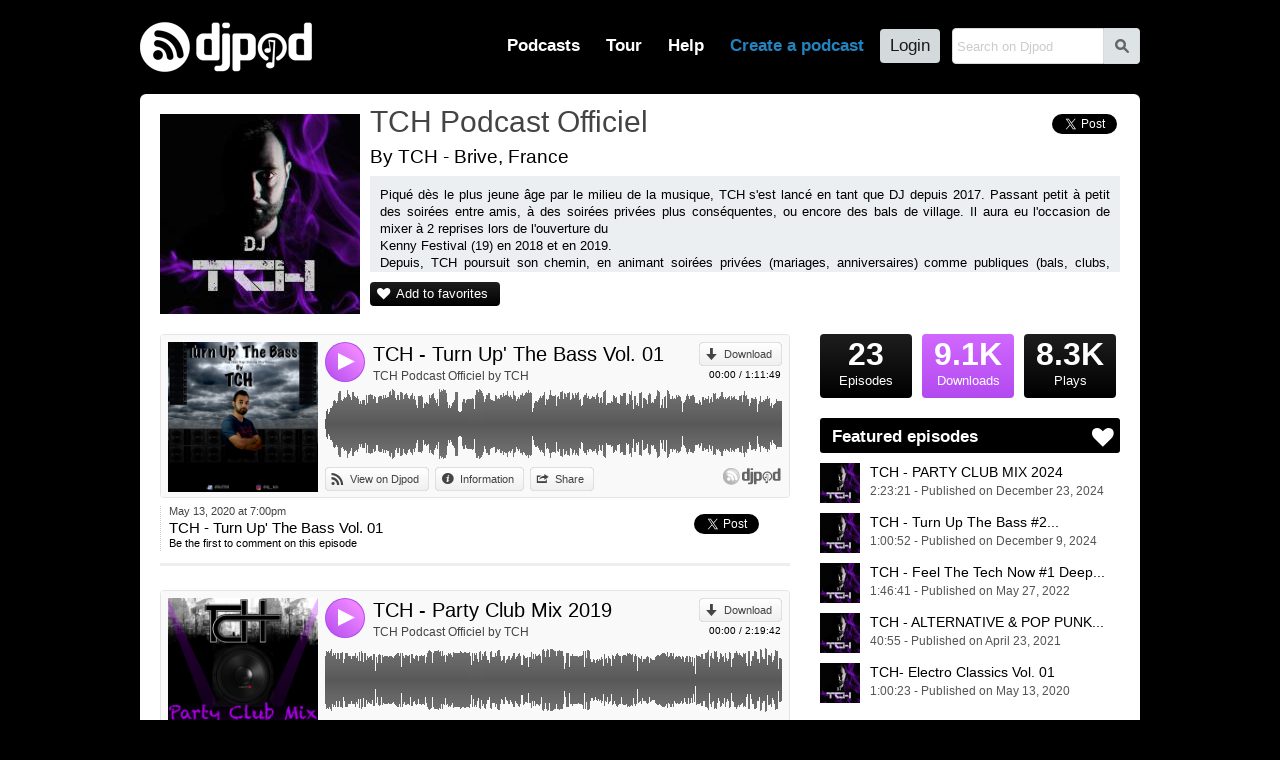

--- FILE ---
content_type: text/html; charset=UTF-8
request_url: https://djpod.com/tch/4.html
body_size: 5673
content:
<!DOCTYPE html>
<html xmlns:fb="http://www.facebook.com/2008/fbml" lang="en">
<head>
<meta charset="utf-8"><meta name="viewport" content="width=1024,maximum-scale=1.0" /><meta name="description" content="Piqué dès le plus jeune âge par le milieu de la musique, TCH s'est lancé en tant que DJ depuis 2017. Passant petit à petit des soirées entre amis, à des soirées privées plus conséquentes, ou encore des bals de village. Il aura eu l'occasion de mixer à 2 reprises lors de l'ouverture du    ... - Episodes 15 to 20" /><meta property="fb:app_id" content="118362056387" /><title>TCH Podcast Officiel - Episodes 15 to 20</title><link rel="icon" href="https://i1-static.djpod.com/favicon.ico" /><link rel="stylesheet" type="text/css" href="https://i1-static.djpod.com/css/global_bf8b58.min.css" /><meta property="og:type" content="djpodfr:podcast" />
<meta property="og:title" content="TCH Podcast Officiel" /><meta property="og:url" content="https://djpod.com/tch" /><meta property="og:image" content="https://i1-static.djpod.com/podcasts/tch/52db04_640x640.jpg"/><meta property="og:description" content="Piqué dès le plus jeune âge par le milieu de la musique, TCH s'est lancé en tant que DJ depuis 2017. Passant petit à petit des soirées entre amis, à des soirées privées plus conséquentes, ou encore des bals de village. Il aura eu l'occasion de mixer à 2 reprises lors de l'ouverture du    ..." /><meta property="twitter:player:height" content="400" /><meta property="twitter:player:width" content="460" /><meta property="twitter:player" content="" /><style type="text/css">
body{background-position:top left;background-repeat:repeat}#container{padding-bottom:0;overflow:hidden}#logo a{background-image:url(//i1-static.djpod.com/images/logo/logo_custom_light_172x50.png)}nav,nav li a.main-menu{color:#fff}#footer,#footer a,#about,#about a{color:#fff}#footer a:hover,#about a:hover{border-bottom:1px dotted white;text-decoration:none;color:#fff}body{background:#000000;background-position:center top}#podcast #presentation h1 a:hover{color:#000000}div.sub-menu a,div.episode a,#web a,#podcast div.podcast-episode-date h2 a,p.podcast-episode-comment a{color:#000000}#podcast p.playlist{display:block}p.comment-content::before{border-bottom-color:#000000}div.comment.self p.comment-content{background-color:#000000;color:#fff }div.comment.self p.comment-content::before{border-bottom-color:#000000}.pagination a.active,.pagination a:hover{background-color:#000000}#podcast .pagination a.active,#podcast .pagination a:hover{background-color:#000000;color:#fff }#podcast #numbers a.episodes{color:#fff}#podcast #numbers a.downloads{color:#fff;background-image:linear-gradient(left top,#d168ff 1%,#b34af0 100%);background-image:-o-linear-gradient(left top,#d168ff 1%,#b34af0 100%);background-image:-moz-linear-gradient(left top,#d168ff 1%,#b34af0 100%);background-image:-webkit-linear-gradient(left top,#d168ff 1%,#b34af0 100%);background-image:-ms-linear-gradient(left top,#d168ff 1%,#b34af0 100%);background-image:-webkit-gradient(linear,left top,left bottom,color-stop(0,#d168ff),color-stop(1,#b34af0))}#podcast p.buttons a,#podcast #numbers a.episodes,div.rank a{color:#fff;background-image:linear-gradient(left top,#1e1e1e 1%,#000000 100%);background-image:-o-linear-gradient(left top,#1e1e1e 1%,#000000 100%);background-image:-moz-linear-gradient(left top,#1e1e1e 1%,#000000 100%);background-image:-webkit-linear-gradient(left top,#1e1e1e 1%,#000000 100%);background-image:-ms-linear-gradient(left top,#1e1e1e 1%,#000000 100%);background-image:-webkit-gradient(linear,left top,left bottom,color-stop(0,#1e1e1e),color-stop(1,#000000))}#podcast p.buttons a::before{color:#fff}#podcast .tips h3 span{background-color:#000000;color:#fff }#podcast .column-right .tips h3 span::before{color:#fff }#podcast #numbers a.plays{color:#fff;background-image:linear-gradient(left top,#1e1e1e 1%,#000000 100%);background-image:-o-linear-gradient(left top,#1e1e1e 1%,#000000 100%);background-image:-moz-linear-gradient(left top,#1e1e1e 1%,#000000 100%);background-image:-webkit-linear-gradient(left top,#1e1e1e 1%,#000000 100%);background-image:-ms-linear-gradient(left top,#1e1e1e 1%,#000000 100%);background-image:-webkit-gradient(linear,left top,left bottom,color-stop(0,#1e1e1e),color-stop(1,#000000))}#podcast p.buttons a:hover,div.rank a:hover{background-image:linear-gradient(left top,#0a0a0a 1%,#000000 100%);background-image:-o-linear-gradient(left top,#0a0a0a 1%,#000000 100%);background-image:-moz-linear-gradient(left top,#0a0a0a 1%,#000000 100%);background-image:-webkit-linear-gradient(left top,#0a0a0a 1%,#000000 100%);background-image:-ms-linear-gradient(left top,#0a0a0a 1%,#000000 100%);background-image:-webkit-gradient(linear,left top,left bottom,color-stop(0,#0a0a0a),color-stop(1,#000000))}#podcast div.podcast-sticky::before{color:#b34af0}#podcast div.podcast-episode.sticky{border-bottom-color:#b34af0}#podcast div.podcast-episode.sticky div.podcast-episode-date{border-left-color:#b34af0}.player-audio .player-button{background:#a940e6}.player-audio .player-play,.player-audio .player-pause,.player-audio .player-seeking,.player-video2 .player-play,.player-video2 .player-pause,.player-video2 .player-seeking{background-image:linear-gradient(right top,#ef86ff 20%,#b34af0 100%);background-image:-o-linear-gradient(right top,#ef86ff 20%,#b34af0 100%);background-image:-moz-linear-gradient(right top,#ef86ff 20%,#b34af0 100%);background-image:-webkit-linear-gradient(right top,#ef86ff 20%,#b34af0 100%);background-image:-ms-linear-gradient(right top,#ef86ff 20%,#b34af0 100%);background-image:-webkit-gradient(linear,right top,left bottom,color-stop(0.20,#ef86ff),color-stop(1,#b34af0))}.player-audio .player-play:hover,.player-audio .player-pause:hover,.player-video2 .player-play:hover,.player-video2 .player-pause:hover,.player-video2 .player-seeking:hover{background-image:linear-gradient(right top,#ef86ff 20%,#9f36dc 100%);background-image:-o-linear-gradient(right top,#ef86ff 20%,#9f36dc 100%);background-image:-moz-linear-gradient(right top,#ef86ff 20%,#9f36dc 100%);background-image:-webkit-linear-gradient(right top,#ef86ff 20%,#9f36dc 100%);background-image:-ms-linear-gradient(right top,#ef86ff 20%,#9f36dc 100%);background-image:-webkit-gradient(linear,right top,left bottom,color-stop(0.20,#ef86ff),color-stop(1,#9f36dc))}.player-pointer-link,.player-titles a.player-episode-title,.player-comment-time,.player-share-social a,#podcast .column-right .tips a{color:#000000}.player a.button:hover,.player a.button.active,.player a.button:hover::before,.player a.button.active::before{color:#000000!important}.player-share a.player-widget-edit:hover,.player-playlist span.player-chapter-link:hover,.player-playlist span.player-chapter-link:hover::before{color:#000000!important}.player-episodes li a:hover,.player-episodes li a.active,.player-playlist li a:hover,.player-playlist li a.active,.player-pointer{background-color:#000000}.player-audio .player-button,.player-video2 .player-button{background:#b34af0}.player-progressbar{background-image:linear-gradient(left top,#0a0a0a 1%,#000000 100%);background-image:-o-linear-gradient(left top,#0a0a0a 1%,#000000 100%);background-image:-moz-linear-gradient(left top,#0a0a0a 1%,#000000 100%);background-image:-webkit-linear-gradient(left top,#0a0a0a 1%,#000000 100%);background-image:-ms-linear-gradient(left top,#0a0a0a 1%,#000000 100%);background-image:-webkit-gradient(linear,left top,left bottom,color-stop(0,#0a0a0a),color-stop(1,#000000))}</style><link rel="dns-prefetch" href="//i1-static.djpod.com" /><link rel="dns-prefetch" href="//download.djpod.com" /><link rel="dns-prefetch" href="//i1-1-cloud.djpod.com" /><link rel="dns-prefetch" href="//i1-2-cloud.djpod.com" /><link rel="icon" href="https://i1-static.djpod.com/images/favicon.ico" sizes="16x16 32x32"><link rel="icon" href="https://i1-static.djpod.com/images/favicon-32.png" type="image/png" sizes="32x32"/><link rel="icon" href="https://i1-static.djpod.com/images/favicon-48.png" type="image/png" sizes="48x48"/><link rel="icon" href="https://i1-static.djpod.com/images/favicon-64.png" type="image/png" sizes="64x64"/><link rel="apple-touch-icon" href="https://i1-static.djpod.com/images/touch-icon-60.png"><link rel="apple-touch-icon" sizes="76x76" href="https://i1-static.djpod.com/images/touch-icon-76.png"><link rel="apple-touch-icon" sizes="120x120" href="https://i1-static.djpod.com/images/touch-icon-120.png"><link rel="apple-touch-icon" sizes="152x152" href="https://i1-static.djpod.com/images/touch-icon-152.png"><meta name="application-name" content="Djpod" /><meta name="twitter:site" content="@djpod" /><meta name="twitter:app:name:iphone" content="Djpod" /><meta name="twitter:app:id:iphone" content="424886405" /><meta name="twitter:app:name:ipad" content="Djpod" /><meta name="twitter:app:id:ipad" content="424886405" /><meta property="og:site_name" content="Djpod" /><meta property="og:locale" content="en_US" /><meta property="twitter:account_id" content="126311406" /><meta property="fb:app_id" content="118362056387" /></head>
<body>
<div id="page"><div id="header"><div id="logo"><a href="https://djpod.com"></a></div><div id="menu"><div id="search"><form id="search-form" method="get" action="/search"><input type="text" size="19" name="q" maxlength="255" placeholder="Search on Djpod"  /><button id="search-btn">s</button></form>
</div><nav><ul><li id="podcast-link"><a class="main-menu" href="/podcasts/charts/" class="current">Podcasts</a></li><li id="tour-link"><a class="main-menu" href="/djpod-tour">Tour</a></li><li id="help-link"><a class="main-menu" href="/help">Help</a></li><li id="create-link"><a class="main-menu" title="podcast hosting, create podcast, create a podcast, podcasting, hosting podcast, podcasts hosting, dj podcast" href="/create-a-podcast">Create a podcast</a></li><li id="login-link"><a class="main-menu" href="/login">Login</a></li></ul></nav></div><div id="podcast-menu" class="sub-menu"><div class="col first"></ul></div><div class="col"><h3>Explore podcasts</h3><ul><li><a href="/podcasts/charts/">Djpod Charts</a></li><li><a href="/podcasts/">Podcasts Directory</a></li><li><a href="/podcasts/pro/">Pro Podcasts</a></li><li><a href="/podcasts/stars/">Stars Podcasts</a></li><li><a href="">Featured Podcasts</a></li></ul></div><div class="col last"><h3>Podcasts categories</h3><h4><a href="/podcasts/business/">Business</a></h4><ul><li><a href="/podcasts/business/marketing/">Marketing</a></li><li><a href="/podcasts/business/companies/">Companies</a></li><li><a href="/podcasts/business/coaching/">Coaching</a></li><li><a href="/podcasts/business/communication/">Communication</a></li><li><a href="/podcasts/business/job/">Job</a></li><li><a href="/podcasts/business/stock-exchange/">Stock Exchange</a></li></ul><h4><a href="/podcasts/music/">Music</a></h4><ul><li><a href="/podcasts/music/house/">House</a></li><li><a href="/podcasts/music/club/">Club</a></li><li><a href="/podcasts/music/electro/">Electro</a></li><li><a href="/podcasts/music/deep-house/">Deep House</a></li></ul><h4><a href="/podcasts/lifestyle/">Lifestyle</a></h4><ul><li><a href="/podcasts/lifestyle/health/">Health</a></li><li><a href="/podcasts/lifestyle/everyday-life/">Everyday Life</a></li><li><a href="/podcasts/lifestyle/associations/">Associations</a></li><li><a href="/podcasts/lifestyle/family/">Family</a></li></ul></div><div class="clear">&nbsp;</div></div></div><div id="container"><div id="content"><div id="podcast" itemscope itemtype="http://schema.org/MusicGroup"><div id="presentation"><div id="avatar"><a href="https://djpod.com/tch"><img src="https://i1-static.djpod.com/podcasts/tch/52db04_200x200.jpg" alt="" itemprop="image" /></a></div>
<h1 itemprop="name"><a href="https://djpod.com/tch">TCH Podcast Officiel</a></h1><div class="share"><a href="https://twitter.com/share" class="twitter-share-button" data-url="https://djpod.com/tch" data-via="djpodcast" data-lang="fr">Tweeter</a>
<script>!function(d,s,id){var js,fjs=d.getElementsByTagName(s)[0];if(!d.getElementById(id)){js=d.createElement(s);js.id=id;js.src="//platform.twitter.com/widgets.js";fjs.parentNode.insertBefore(js,fjs);}}(document,"script","twitter-wjs");</script><fb:like href="https://djpod.com/tch" layout="button_count" show_faces="false" width="110" lang="fr"></fb:like></div><div class="localisation">By TCH - Brive, France</div><div id="description">Piqué dès le plus jeune âge par le milieu de la musique, TCH s'est lancé en tant que DJ depuis 2017. Passant petit à petit des soirées entre amis, à des soirées privées plus conséquentes, ou encore des bals de village. Il aura eu l'occasion de mixer à 2 reprises lors de l'ouverture du <br />
    Kenny Festival (19) en 2018 et en 2019. <br />
Depuis, TCH poursuit son chemin, en animant soirées privées (mariages, anniversaires) comme publiques (bals, clubs, discothèques).<br />
    Fort d'une bonne culture musicale, TCH sait faire vibrer la piste sur tous styles de musiques, en s'efforçant de toujours le morceau idéal au bon moment. <br />
<br />
contact :<br />
Fb : @DJTCH<br />
Insta : @dj_tch<br />
Mail : eventnights19@gmail.com</div><p class="buttons"><a href="javascript:void(0)" class="add-favorite">Add to favorites</a></p><div class="clear">&nbsp;</div></div><div class="columns">
<div class="column-left">
<div class="podcast-player" style="height:164px"><div class="player player-default" data-lang="en" data-template="default" data-podcast-id="Tch" data-episode-id="260116" data-auto-play="false" data-show-artwork="true" data-show-playlist="false" data-show-comments="true" data-show-episodes="false" data-can-customize="true"></div></div><div class="podcast-episode" id="episode-260116"><div class="podcast-episode-date"><p>May 13, 2020 at  7:00pm</p><h2><a href="https://djpod.com/tch/tch-turn-up-the-bass-vol-01">TCH - Turn Up' The Bass Vol. 01</a></h2><p class="podcast-episode-comment"><a href="javascript:void(0)" data-episode="260116">Be the first to comment on this episode</a></p></div><div class="podcast-episode-social"><div class="twfix"><a href="https://twitter.com/share" class="twitter-share-button" data-url="https://djpod.com/tch/tch-turn-up-the-bass-vol-01" data-via="djpodcast" data-lang="en">Tweet</a></div><div class="fb-like" data-layout="button_count" data-href="https://djpod.com/tch/tch-turn-up-the-bass-vol-01" data-width="110" data-show-faces="false" data-send="false" data-lang="en"></div></div><div class="clear">&nbsp;</div></div><div class="podcast-player" style="height:164px"><div class="player player-default" data-lang="en" data-template="default" data-podcast-id="Tch" data-episode-id="249586" data-auto-play="false" data-show-artwork="true" data-show-playlist="false" data-show-comments="true" data-show-episodes="false" data-can-customize="true"></div></div><div class="podcast-episode" id="episode-249586"><div class="podcast-episode-date"><p>December 30, 2019 at  4:10pm</p><h2><a href="https://djpod.com/tch/tch-party-club-mix-2019">TCH - Party Club Mix 2019</a></h2><p class="podcast-episode-comment"><a href="javascript:void(0)" data-episode="249586">Be the first to comment on this episode</a></p></div><div class="podcast-episode-social"><div class="twfix"><a href="https://twitter.com/share" class="twitter-share-button" data-url="https://djpod.com/tch/tch-party-club-mix-2019" data-via="djpodcast" data-lang="en">Tweet</a></div><div class="fb-like" data-layout="button_count" data-href="https://djpod.com/tch/tch-party-club-mix-2019" data-width="110" data-show-faces="false" data-send="false" data-lang="en"></div></div><div class="clear">&nbsp;</div></div><div class="podcast-player" style="height:164px"><div class="player player-default" data-lang="en" data-template="default" data-podcast-id="Tch" data-episode-id="247170" data-auto-play="false" data-show-artwork="true" data-show-playlist="false" data-show-comments="true" data-show-episodes="false" data-can-customize="true"></div></div><div class="podcast-episode" id="episode-247170"><div class="podcast-episode-date"><p>November 14, 2019 at  5:50pm</p><h2><a href="https://djpod.com/tch/tch-la-progressive-1">TCH - La Progressive 1</a></h2><p class="podcast-episode-comment"><a href="javascript:void(0)" data-episode="247170">Be the first to comment on this episode</a></p></div><div class="podcast-episode-social"><div class="twfix"><a href="https://twitter.com/share" class="twitter-share-button" data-url="https://djpod.com/tch/tch-la-progressive-1" data-via="djpodcast" data-lang="en">Tweet</a></div><div class="fb-like" data-layout="button_count" data-href="https://djpod.com/tch/tch-la-progressive-1" data-width="110" data-show-faces="false" data-send="false" data-lang="en"></div></div><div class="clear">&nbsp;</div></div><div class="podcast-player" style="height:164px"><div class="player player-default" data-lang="en" data-template="default" data-podcast-id="Tch" data-episode-id="242466" data-auto-play="false" data-show-artwork="true" data-show-playlist="false" data-show-comments="true" data-show-episodes="false" data-can-customize="true"></div></div><div class="podcast-episode" id="episode-242466"><div class="podcast-episode-date"><p>August 24, 2019 at  2:17pm</p><h2><a href="https://djpod.com/tch/tch-summer-party-2k19">TCH - Summer Party 2k19</a></h2><p class="podcast-episode-comment"><a href="javascript:void(0)" data-episode="242466">Be the first to comment on this episode</a></p></div><div class="podcast-episode-social"><div class="twfix"><a href="https://twitter.com/share" class="twitter-share-button" data-url="https://djpod.com/tch/tch-summer-party-2k19" data-via="djpodcast" data-lang="en">Tweet</a></div><div class="fb-like" data-layout="button_count" data-href="https://djpod.com/tch/tch-summer-party-2k19" data-width="110" data-show-faces="false" data-send="false" data-lang="en"></div></div><div class="clear">&nbsp;</div></div><div class="podcast-player" style="height:164px"><div class="player player-default" data-lang="en" data-template="default" data-podcast-id="Tch" data-episode-id="229694" data-auto-play="false" data-show-artwork="true" data-show-playlist="false" data-show-comments="true" data-show-episodes="false" data-can-customize="true"></div></div><div class="podcast-episode" id="episode-229694"><div class="podcast-episode-date"><p>December 30, 2018 at  7:02pm</p><h2><a href="https://djpod.com/tch/party-mix-2018">Party Mix 2018</a></h2><p class="podcast-episode-comment"><a href="javascript:void(0)" data-episode="229694">Be the first to comment on this episode</a></p></div><div class="podcast-episode-social"><div class="twfix"><a href="https://twitter.com/share" class="twitter-share-button" data-url="https://djpod.com/tch/party-mix-2018" data-via="djpodcast" data-lang="en">Tweet</a></div><div class="fb-like" data-layout="button_count" data-href="https://djpod.com/tch/party-mix-2018" data-width="110" data-show-faces="false" data-send="false" data-lang="en"></div></div><div class="clear">&nbsp;</div></div><div class="pagination"><a href="https://djpod.com/tch/3.html">Previous</a><a href="https://djpod.com/tch/1.html">1</a><a href="https://djpod.com/tch/2.html">2</a><a href="https://djpod.com/tch/3.html">3</a><a class="active" href="https://djpod.com/tch/4.html">4</a><a href="https://djpod.com/tch/5.html">5</a><a href="https://djpod.com/tch/5.html">Next</a><div class="clear">&nbsp;</div></div></div>
<div class="column-right">
<div id="numbers"><a href="javascript:void(0)" class="episodes"><var>23</var> Episodes</a><a href="javascript:void(0)" class="downloads"><var>9.1K</var> Downloads</a><a href="javascript:void(0)" class="plays"><var>8.3K</var> Plays</a><div class="clear">&nbsp;</div></div>
<div id="featured" class="tips"><h3><span>Featured episodes</span></h3><ul><li><a href="https://djpod.com/tch/tch-party-club-mix-2024" ><img src="https://i1-static.djpod.com/podcasts/tch/52db04_320x320.jpg" alt="" /><span class="featured-title">TCH - PARTY CLUB MIX 2024</span><br /><span class="featured-data">2:23:21 - Published on December 23, 2024</span></a></li><li><a href="https://djpod.com/tch/tch-turn-up-the-bass-2-dubstep-trap-d-b" ><img src="https://i1-static.djpod.com/podcasts/tch/52db04_320x320.jpg" alt="" /><span class="featured-title">TCH - Turn Up The Bass #2...</span><br /><span class="featured-data">1:00:52 - Published on December  9, 2024</span></a></li><li><a href="https://djpod.com/tch/tch-feel-the-tech-now-1-deep-melodic-techno" ><img src="https://i1-static.djpod.com/podcasts/tch/52db04_320x320.jpg" alt="" /><span class="featured-title">TCH - Feel The Tech Now #1 Deep...</span><br /><span class="featured-data">1:46:41 - Published on May 27, 2022</span></a></li><li><a href="https://djpod.com/tch/tch-alternative-pop-punk-classics" ><img src="https://i1-static.djpod.com/podcasts/tch/52db04_320x320.jpg" alt="" /><span class="featured-title">TCH - ALTERNATIVE & POP PUNK...</span><br /><span class="featured-data">40:55 - Published on April 23, 2021</span></a></li><li><a href="https://djpod.com/tch/tch-electro-classics-vol-01" ><img src="https://i1-static.djpod.com/podcasts/tch/52db04_320x320.jpg" alt="" /><span class="featured-title">TCH- Electro Classics Vol. 01</span><br /><span class="featured-data">1:00:23 - Published on May 13, 2020</span></a></li></ul></div><div id="web" class="tips"><h3><span>TCH web</span></h3><ul><li><a href="https://www.facebook.com/DJTCH" onclick="window.open(this.href); return false" class="facebook">Facebook</a></li><li><a href="https://www.instagram.com/dj_tch/?hl=fr" onclick="window.open(this.href); return false" class="web">Instagram</a></li></ul></div><div id="rss">
<a href="http://feeds.djpod.com/tch" onclick="window.open(this.href); return false">Subscribe to RSS feed <span>with the reader you want</span></a></div>
</div>
<div class="clear">&nbsp;</div></div>
</div>
</div></div><div id="footer"><section id="links"><ul><li><a href="/podcasts/charts/">Djpod Charts</a></li><li><a href="/podcasts/">Podcast Directory</a></li><li><a href="/shop" onclick="window.open(this.href); return false">Djpod Shop</a></li><li><a href="/featured">Featured Podcasts</a></li><li><a href="/podcasts/stars/">Stars Podcasts</a></li></ul></section></div></div><div id="about"><p>© 2026 <a href="http://www.jlbiz.fr/" onclick="window.open(this.href); return false">JLBIZ</a></p><ul><li><a href="/terms-and-conditions">Terms of Use</a></li><li><a href="/privacy-policy">Privacy</a></li><li><a href="/cookie-policy">Cookies</a></li><li><a href="/plans-and-pricing">Plans and pricing</a></li><li><a href="http://www.djpod.pro" onclick="window.open(this.href); return false">Djpod PRO</a></li><li><a href="/help">Help Center</a></li></ul><iframe scrolling="no" frameborder="0" style="border:none; overflow:hidden; width:110px; height:21px;" allowTransparency="true" src="//www.facebook.com/plugins/like.php?href=https%3A%2F%2Fwww.facebook.com%2Fdjpod&amp;send=false&amp;layout=button_count&amp;width=450&amp;show_faces=false&amp;action=like&amp;colorscheme=light&amp;font=segoe+ui&amp;height=21&amp;appId=122221777862640"></iframe><p class="language">Language: <a href="javascript:void(0)">English</a></p><div class="clear">&nbsp;</div></div><div id="language"><a href="javascript:void(0)" id="language-close">*</a><span class="icon">G</span><h3>Djpod is available in the following languages:</h3><ul><li class="active"><a href="https://djpod.com/en/tch/4.html" data-language="en" rel="nofollow">English</a> <span>(current language)</span></li><li><a href="https://djpod.com/fr/tch/4.html" data-language="fr" rel="nofollow">Français</a></li></ul></div><div id="fb-root"><!-- Facebook App Stuff //--></div>
<script type="text/javascript">
<!--
var dev_mode = false;

//-->
</script>
<script type="text/javascript" src="//ajax.googleapis.com/ajax/libs/jquery/1.11.0/jquery.min.js"></script>
<script type="text/javascript" src="//ajax.googleapis.com/ajax/libs/jqueryui/1.12.1/jquery-ui.min.js"></script>
<script type="text/javascript" src="https://i1-static.djpod.com/js/global_e5b70d.min.js"></script>
<script type="text/javascript">//<![CDATA[
var site_url = 'https://djpod.com';
var static_url = 'https://i1-static.djpod.com';
var widget_url = 'https://w.djpod.com';
var lang = 'en';
djpod.msg.loading = 'Loading...';
djpod.msg.error = 'Error';
djpod.msg.success = 'Success';
djpod.msg.confirm_title = 'Please confirm';
djpod.msg.cancel = 'Cancel';
djpod.msg.confirm = 'Confirm';
djpod.msg.close_window = 'Close this window';
djpod.msg.warning = 'Warning';
djpod.msg.connection = 'Connecting...';
//]]>
</script>
<script type="text/javascript">
<!--
var podcast_id = "Tch";
//-->
</script>
<script type="text/javascript" src="https://i1-static.djpod.com/js/podcast_ffd2e6.min.js"></script>
<script type="text/javascript">
<!--
display_playlist = 1;
//-->
</script>
<script type="text/javascript">
//<![CDATA[
var session_id = '';
djpod.msg.type_comment = 'You must enter a comment.';
djpod.msg.type_nickname = 'You must enter a nickname.';
djpod.msg.added_to_playlist = 'This episode is in your playlist';
//]]>
</script>
<script>!function(d,s,id){var js,fjs=d.getElementsByTagName(s)[0];if(!d.getElementById(id)){js=d.createElement(s);js.id=id;js.src="//platform.twitter.com/widgets.js";fjs.parentNode.insertBefore(js,fjs);}}(document,"script","twitter-wjs");</script><div id="fb-root"></div><script>(function(d, s, id) { var js, fjs = d.getElementsByTagName(s)[0]; if (d.getElementById(id)) return; js = d.createElement(s); js.id = id; js.src = "//connect.facebook.net/fr_FR/sdk.js#xfbml=1&version=v2.3&appId=118362056387"; fjs.parentNode.insertBefore(js, fjs);}(document, "script", "facebook-jssdk"));</script><script async src="https://www.googletagmanager.com/gtag/js?id=UA-212651-3"></script>
<script type="text/javascript">
<!--
window.dataLayer = window.dataLayer || [];
function gtag(){dataLayer.push(arguments);}
gtag("js", new Date());
gtag("config", "UA-212651-3");
//-->
</script>
</body>
</html>
<!-- Processed in 0.0316s -->

--- FILE ---
content_type: text/plain; charset=UTF-8
request_url: https://w.djpod.com/player/api?action=player&lang=en&podcast_id=Tch&episode_id=229694&auto_play=false&show_artwork=true&show_playlist=false&show_episodes=false&show_comments=true&can_customize=true&template=default
body_size: 2991
content:
{"response":"ok","podcast_id":"Tch","episode_id":229694,"html":"<div class=\"player-audio\" data-episode-id=\"229694\"><div class=\"player-image\"><div class=\"player-image-flipper\"><div class=\"player-image-chapter\"><a href=\"javascript:void(0);\"><img src=\"https:\/\/i1-static.djpod.com\/podcasts\/tch\/20adec_640x640.png\" alt=\"\" \/><\/a><\/div><div class=\"player-image-episode\"><a href=\"https:\/\/djpod.com\/tch\/party-mix-2018\" onclick=\"window.open(this.href); return false\"><img src=\"https:\/\/i1-static.djpod.com\/podcasts\/tch\/20adec_640x640.png\" alt=\"\" \/><\/a><\/div><div class=\"player-image-podcast\"><a href=\"https:\/\/djpod.com\/tch\" onclick=\"window.open(this.href); return false\"><img src=\"https:\/\/i1-static.djpod.com\/podcasts\/tch\/52db04_320x320.jpg\" alt=\"\" \/><\/a><\/div><\/div><\/div><div class=\"player-data\"><div class=\"player-header\"><div class=\"player-button\"><a href=\"javascript:void(0)\" class=\"player-play\">4<\/a><\/div><div class=\"player-corner\"><a class=\"button download\" href=\"https:\/\/download.djpod.com\/tch\/Party_Mix_2k1868.mp3\">Download<\/a><p class=\"player-time\"><span class=\"player-time-ellapsed\">00:00<\/span> \/ <span class=\"player-time-total\">1:17:33<\/span><\/p><\/div><div class=\"player-title\"><div class=\"player-titles\"><a class=\"player-episode-title\" href=\"https:\/\/djpod.com\/tch\/party-mix-2018\" onclick=\"window.open(this.href); return false\">Party Mix 2018<\/a><a class=\"player-podcast-title\" href=\"https:\/\/djpod.com\/tch\" onclick=\"window.open(this.href); return false\">TCH Podcast Officiel by TCH<\/a><\/div><\/div><\/div><div class=\"player-wave\"><div class=\"player-progressbar\"><\/div><div class=\"player-pointer\"><\/div><div class=\"player-pointer-link\">+<\/div><div class=\"player-canvas\"><\/div><div class=\"player-buffer\"><\/div><div class=\"player-comments\"><ul><\/ul><\/div><\/div><div class=\"player-footer\"><div class=\"player-buttons\"><ul><li><a class=\"button djpod\" href=\"https:\/\/djpod.com\/tch\/party-mix-2018\" onclick=\"window.open(this.href); return false\">View on Djpod<\/a><\/li><li><a class=\"button share\" href=\"javascript:void(0)\">Share<\/a><\/li><\/ul><\/div><div class=\"player-credits\"><a href=\"https:\/\/djpod.com\" onclick=\"window.open(this.href); return false\"><\/a><\/div><\/div><div class=\"player-share\"><div class=\"player-share-item\"><h3>Link:<\/h3><p><input type=\"text\" size=\"32\" name=\"permalink\" maxlength=\"255\" value=\"https:\/\/djpod.com\/tch\/party-mix-2018\"  readonly=\"readonly\" \/><\/p><\/div><div class=\"player-share-item\"><h3>Widget:<\/h3><a href=\"javascript:void(0)\" class=\"player-widget-edit\">p<\/a><p><input type=\"text\" size=\"32\" name=\"embedcode\" maxlength=\"255\" value=\"&lt;iframe width=&quot;100%&quot; height=&quot;164&quot; scrolling=&quot;no&quot; frameborder=&quot;no&quot; src=&quot;https:\/\/w.djpod.com\/player\/?podcast=Tch&amp;id=229694&quot;&gt;&lt;\/iframe&gt;\"  readonly=\"readonly\" \/><\/p><\/div><div class=\"player-share-item\"><h3>Share:<\/h3><p><fb:like href=\"https:\/\/djpod.com\/tch\/party-mix-2018\" layout=\"button_count\" show_faces=\"false\" width=\"110\" lang=\"en\"><\/fb:like><a href=\"https:\/\/twitter.com\/share\" class=\"twitter-share-button\" data-url=\"https:\/\/djpod.com\/tch\/party-mix-2018\" data-via=\"djpodcast\" data-lang=\"en\">Tweet<\/a><\/p><\/div><div class=\"player-share-item\"><h3>Post:<\/h3><ul class=\"player-share-social\"><li><a href=\"http:\/\/www.facebook.com\/sharer.php?u=https%3A%2F%2Fdjpod.com%2Ftch%2Fparty-mix-2018\" class=\"icon facebook\"><\/a><\/li><li><a href=\"http:\/\/twitter.com\/share?text=+via+Djpod&url=https%3A%2F%2Fdjpod.com%2Ftch%2Fparty-mix-2018\" class=\"icon twitter\"><\/a><\/li><li><a href=\"http:\/\/pinterest.com\/pin\/create\/button\/?url=https%3A%2F%2Fdjpod.com%2Ftch%2Fparty-mix-2018&media=https%3A%2F%2Fi1-static.djpod.com%2Fpodcasts%2Ftch%2F20adec_640x640.png&description=Party+Mix+2018&is_video=true\" class=\"icon pinterest\"><\/a><\/li><li><a href=\"http:\/\/www.myspace.com\/index.cfm?fuseaction=postto&t=Party+Mix+2018+via+Djpod&u=https%3A%2F%2Fdjpod.com%2Ftch%2Fparty-mix-2018\" class=\"icon myspace\"><\/a><\/li><li><a href=\"http:\/\/www.tumblr.com\/share\/audio?externally_hosted_url=https%3A%2F%2Fdjpod.com%2Ftch%2Fparty-mix-2018\" class=\"icon tumblr\"><\/a><\/li><li><a href=\"mailto:?subject=Party+Mix+2018+via+Djpod&body=https%3A%2F%2Fdjpod.com%2Ftch%2Fparty-mix-2018\">Send by email<\/a><\/li><\/ul><\/div><\/div><div class=\"player-comment\"><\/div><div class=\"player-comment-post\"><div class=\"player-comment-post-time\">Comment at <span>00:00<\/span><\/div><form id=\"player-comment-post\" method=\"post\" action=\"\"><span class=\"comment-loading\">Sending...<\/span><a href=\"javascript:void(0)\" class=\"comment-cancel\">Cancel<\/a><input name=\"comment-btn\" value=\"Post\" type=\"submit\"  \/><p style=\"padding-right:10px\"><input type=\"text\" size=\"50\" name=\"comment_content\" maxlength=\"1500\" placeholder=\"Your comment\"  \/><\/p><\/form>\n<\/div><\/div><\/div>","playlist_html":null,"episodes_html":null,"main_html":"<div class=\"player-container\"><div class=\"player-main\"><\/div><\/div>","type":"audio","episode_duration":4653000,"episode_file":"Party_Mix_2k1868.mp3","export_url":"https:\/\/w.djpod.com\/player\/?podcast=Tch&id=229694","cloud_url":"https:\/\/i1-cloud.djpod.com\/tch","download_url":"https:\/\/play.djpod.com\/tch","comments":{},"comments_times":{},"episodes":null,"chapters":null,"positions":null,"wave_points":[12,18,18,23,26,24,23,26,26,27,26,25,26,24,28,29,29,27,29,26,27,24,24,26,27,25,27,28,25,25,26,24,25,23,21,28,26,27,28,29,29,28,29,29,29,29,26,29,28,23,25,24,25,28,29,28,26,25,28,29,28,29,28,27,29,29,29,29,30,27,29,20,29,27,29,28,23,27,25,28,28,29,28,24,26,26,26,29,26,26,27,26,26,23,20,20,23,23,23,21,24,25,21,14,21,23,20,19,21,21,12,20,20,21,21,20,23,20,20,20,20,21,21,21,23,23,19,21,23,23,16,18,21,21,23,23,23,21,21,26,26,24,26,29,26,29,21,21,18,18,19,18,25,29,30,29,29,29,23,23,28,29,29,30,30,32,29,26,21,19,18,18,20,18,25,23,26,28,26,26,14,12,14,28,30,29,29,29,31,29,29,29,31,29,30,28,24,10,10,10,18,18,18,21,26,26,26,26,26,24,26,21,16,16,18,20,19,19,20,26,25,26,29,27,26,31,29,18,16,18,14,19,18,33,32,32,32,31,31,32,33,30,32,31,29,32,32,34,34,30,31,31,31,29,28,29,27,28,26,35,32,30,30,32,34,30,29,26,26,25,28,28,29,29,27,30,27,29,26,31,31,31,32,31,31,32,29,29,21,28,27,28,27,29,28,28,27,29,24,32,34,32,29,33,32,33,30,30,27,30,32,32,32,29,26,29,29,29,29,32,32,32,28,12,18,14,28,25,27,24,27,29,29,28,28,29,29,26,26,27,26,27,23,26,28,28,18,14,18,16,21,18,20,26,29,29,27,29,29,28,25,23,29,29,29,29,29,29,25,23,24,25,27,31,29,30,20,20,21,19,24,23,26,24,28,28,28,28,29,29,28,23,29,29,28,28,28,28,23,28,26,28,29,29,21,18,25,20,20,25,21,23,26,26,29,26,21,20,23,27,28,26,20,23,27,18,23,29,27,27,28,29,29,27,21,19,18,16,14,16,16,18,19,24,23,26,26,21,19,23,24,23,20,21,26,26,27,26,26,26,24,24,25,24,23,21,24,26,23,25,25,24,23,20,23,21,23,18,29,29,29,29,29,29,26,26,26,24,21,23,26,26,27,26,26,26,26,26,23,24,21,24,25,25,24,18,18,20,26,26,26,26,25,25,25,26,25,28,24,23,18,18,26,27,26,23,21,21,26,27,27,26,28,25,26,26,26,26,26,25,18,18,18,27,26,25,27,23,23,26,28,25,27,26,25,25,26,26,26,26,23,24,21,25,26,26,28,28,28,29,29,28,25,23,23,23,19,20,28,31,29,29,29,29,29,27,29,28,28,27,28,29,29,29,29,30,32,29,28,29,27,29,27,29,28,27,26,28,29,29,30,31,30,30,24,29,29,29,29,30,26,24,30,21,31,29,29,30,29,29,30,29,29,29,29,26,25,25,24,26,25,16,10,18,23,25,26,26,25,24,23,26,23,26,24,25,23,25,26,24,25,24,24,25,25,26,25,24,21,18,18,10,14,16,18,16,18,16,18,18,23,26,25,25,26,26,23,25,25,25,25,23,21,24,24,25,26,25,26,29,29,30,29,29,12,12,14,10,16,14,18,10,16,18,16,18,18,18,16,18,16,27,29,28,28,29,28,29,29,28,27,29,27,26,27,29,28,28,28,26,29,29,31,29,24,21,18,20,16,20,19,29,30,29,30,30,26,30,30,30,31,30,30,31,30,32,29,30,29,16,28,30,30,30,29,29,30,31,29,32,28,29,29,31,30,29,29,26,26,28,28,29,26,18,18,16,18,16,18,18,16,18,18,16,18,18,16,14,14,14,25,26,26,26,26,26,26,25,24,26,26,25,29,30,31,29,27,28,20,10,7,5,7,10,10,10,12,12,12,20,21,19,20,23,20,10,5,7,10,12,25,26,26,26,26,26,26,26,26,26,26,23,25,25,25,24,26,25,10,7,5,10,10,21,20,18,20,21,18,18,5,7,7,10,10,26,26,26,26,27,24,26,26,26,26,26,20,27,26,24,23,26,14,16,10,5,10,10,10,10,10,12,16,19,25,26,25,27,26,24,26,24,26,26,26,19,16,10,10,10,14,10,14,14,16,16,18,19,14,14,16,18,25,26,25,28,27,24,25,24,24,27,26,24,27,29,24,26,25,16,7,7,10,12,10,16,21,21,21,21,18,23,23,20,23,19,19,19,19,21,14,19,18,20,10,18,14,19,18,21,23,21,23,23,23,23,21,23,19,18,18,20,10,19,20,21,19,12,19,14,18,18,21,23,23,23,18,21,23,19,23,23,20,21,20,18,23,23,23,23,19,19,18,20,20,23,23,23,25,20,21,24,23,24,24,24,26,23,18,23,24,27,23,26,27,26,23,27,25,26,27,25,25,23,24,23,25,25,25,12,23,20,19,25,23,24,24,26,24,25,25,26,24,21,23,23,26,26,25,25,25,23,25,25,18,23,21,23,23,24,20,24,20,19,23,23,24,23,23,20,23,21,24,23,18,23,23,18,20,21,23,23,23,23,23,21,21,21,18,20,21,20,21,23,20,19,21,20,24,20,19,21,21,21,20,19,26,24,24,25,26,21,14,20,23,19,19,19,20,19,19,20,23,24,23,24,26,25,25,25,26,23,21,21,21,23,23,21,20,23,19,21,19,19,21,20,20,19,18,20,23,21,23,21,20,21,21,23,20,20,20,19,20,23,19,19,24,25,25,25,25,24,24,23,24,24,24,25,23,24,25,24,23,19,19,20,19,19,19,23,20,23,21,21,20,20,23,23,18,19,23,21,20,21,21,16,12,12,14,14,14,14,16,19,25,23,24,23,23,20,24,24,23,20,21,21,23,25,26,23,21,21,23,23,27,30,29,29,28,28,27,23,23,19,23,20,28,29,27,28,27,28,29,26,23,21,23,27,29,29,26,21,20,19,21,26,29,28,23,28,30,27,23,23,25,25,25,29,26,16,26,28,28,27,27,26,27,26,24,21,21,20,28,29,29,28,26,26,26,23,26,26,24,23,21,20,21,25,26,26,24,29,29,29,27,30,29,29,27,23,26,27,26,26,26,25,26,26,26,25,26,29,26,26,25,24,29,26,26,25,24,26,27,26,27,29,29,24,25,24,23,24,29,26,26,19,19,19,26,26,26,29,26,26,26,26,23,25,24,26,23,20,19,20,18,21,23,20,20,19,25,23,25,25,24,24,24,23,25,24,23,20,20,23,23,21,21,23,21,23,21,21,20,20,21,21,23,23,23,21,19,21,20,21,21,23,19,23,23,21,24,23,18,23,23,23,20,23,23,23,23,20,23,23,21,23,25,23,26,28,28,21,12,16,14,18,18,18,18,19,20,21,19,16,16,18,23,20,23,23,27,26,27,26,26,27,26,18,18,18,18,18,20,20,14,16,14,20,21,23,20,27,26,27,26,27,27,26,25,25,24,26,25,26,26,23,14,14,14,23,23,23,23,26,26,26,27,26,26,27,23,25,24,24,25,25,25,16,12,14,14,10,12,14,14,18,19,19,18,18,21,16,18,18,23,25,28,26,31,31,31,29,29,30,29,31,29,31,30,30,30,31,26,14,14,18,18,23,23,23,23,25,23,24,24,24,25,21,21,25,23,21,18,10,26,26,24,26,25,24,26,26,25,26,26,26,26,26,27,26,26,26,26,19,21,23,21,19,18,19,18,19,24,21,14,14,16,14,16,18,18,19,21,19,18,27,27,26,26,25,16,26,26,25,26,20,21,5,10,10,14,14,14,18,16,16,18,18,18,18,18,19,18,19,18,20,18,19,20,18,20,20,20,21,18,19,20,20,19,18,10,26,26,26,26,26,26,26,28,27,29,26,24,23,24,24,23,21,5,10,10,7,7,7,18,16,18,14,16,16,18,18,18,16,16,16,26,26,26,25,25,24,25,24,27,26,23,26,27,26,26,25,23,14,18,16,19,23,18,18,18,18,19,18,18,12,20,21,23,21,21,20,23,23,20,16,21,23,23,23,18,16,12,26,26,28,26,27,24,26,26,26,27,23,16,18,18,16,18,18]}

--- FILE ---
content_type: text/plain; charset=UTF-8
request_url: https://w.djpod.com/player/api?action=player&lang=en&podcast_id=Tch&episode_id=242466&auto_play=false&show_artwork=true&show_playlist=false&show_episodes=false&show_comments=true&can_customize=true&template=default
body_size: 3178
content:
{"response":"ok","podcast_id":"Tch","episode_id":242466,"html":"<div class=\"player-audio\" data-episode-id=\"242466\"><div class=\"player-image\"><div class=\"player-image-flipper\"><div class=\"player-image-chapter\"><a href=\"javascript:void(0);\"><img src=\"https:\/\/i1-static.djpod.com\/podcasts\/tch\/52db04_320x320.jpg\" alt=\"\" \/><\/a><\/div><div class=\"player-image-episode\"><a href=\"https:\/\/djpod.com\/tch\/tch-summer-party-2k19\" onclick=\"window.open(this.href); return false\"><img src=\"https:\/\/i1-static.djpod.com\/podcasts\/tch\/52db04_320x320.jpg\" alt=\"\" \/><\/a><\/div><div class=\"player-image-podcast\"><a href=\"https:\/\/djpod.com\/tch\" onclick=\"window.open(this.href); return false\"><img src=\"https:\/\/i1-static.djpod.com\/podcasts\/tch\/52db04_320x320.jpg\" alt=\"\" \/><\/a><\/div><\/div><\/div><div class=\"player-data\"><div class=\"player-header\"><div class=\"player-button\"><a href=\"javascript:void(0)\" class=\"player-play\">4<\/a><\/div><div class=\"player-corner\"><a class=\"button download\" href=\"https:\/\/download.djpod.com\/tch\/TCH_-_Summer_Party_2k19.mp3\">Download<\/a><p class=\"player-time\"><span class=\"player-time-ellapsed\">00:00<\/span> \/ <span class=\"player-time-total\">2:00:44<\/span><\/p><\/div><div class=\"player-title\"><div class=\"player-titles\"><a class=\"player-episode-title\" href=\"https:\/\/djpod.com\/tch\/tch-summer-party-2k19\" onclick=\"window.open(this.href); return false\">TCH - Summer Party 2k19<\/a><a class=\"player-podcast-title\" href=\"https:\/\/djpod.com\/tch\" onclick=\"window.open(this.href); return false\">TCH Podcast Officiel by TCH<\/a><\/div><\/div><\/div><div class=\"player-wave\"><div class=\"player-progressbar\"><\/div><div class=\"player-pointer\"><\/div><div class=\"player-pointer-link\">+<\/div><div class=\"player-canvas\"><\/div><div class=\"player-buffer\"><\/div><div class=\"player-comments\"><ul><\/ul><\/div><\/div><div class=\"player-footer\"><div class=\"player-buttons\"><ul><li><a class=\"button djpod\" href=\"https:\/\/djpod.com\/tch\/tch-summer-party-2k19\" onclick=\"window.open(this.href); return false\">View on Djpod<\/a><\/li><li><a class=\"button description\" href=\"javascript:void(0)\">Information<\/a><\/li><li><a class=\"button share\" href=\"javascript:void(0)\">Share<\/a><\/li><\/ul><\/div><div class=\"player-credits\"><a href=\"https:\/\/djpod.com\" onclick=\"window.open(this.href); return false\"><\/a><\/div><\/div><div class=\"player-share\"><div class=\"player-share-item\"><h3>Link:<\/h3><p><input type=\"text\" size=\"32\" name=\"permalink\" maxlength=\"255\" value=\"https:\/\/djpod.com\/tch\/tch-summer-party-2k19\"  readonly=\"readonly\" \/><\/p><\/div><div class=\"player-share-item\"><h3>Widget:<\/h3><a href=\"javascript:void(0)\" class=\"player-widget-edit\">p<\/a><p><input type=\"text\" size=\"32\" name=\"embedcode\" maxlength=\"255\" value=\"&lt;iframe width=&quot;100%&quot; height=&quot;164&quot; scrolling=&quot;no&quot; frameborder=&quot;no&quot; src=&quot;https:\/\/w.djpod.com\/player\/?podcast=Tch&amp;id=242466&quot;&gt;&lt;\/iframe&gt;\"  readonly=\"readonly\" \/><\/p><\/div><div class=\"player-share-item\"><h3>Share:<\/h3><p><fb:like href=\"https:\/\/djpod.com\/tch\/tch-summer-party-2k19\" layout=\"button_count\" show_faces=\"false\" width=\"110\" lang=\"en\"><\/fb:like><a href=\"https:\/\/twitter.com\/share\" class=\"twitter-share-button\" data-url=\"https:\/\/djpod.com\/tch\/tch-summer-party-2k19\" data-via=\"djpodcast\" data-lang=\"en\">Tweet<\/a><\/p><\/div><div class=\"player-share-item\"><h3>Post:<\/h3><ul class=\"player-share-social\"><li><a href=\"http:\/\/www.facebook.com\/sharer.php?u=https%3A%2F%2Fdjpod.com%2Ftch%2Ftch-summer-party-2k19\" class=\"icon facebook\"><\/a><\/li><li><a href=\"http:\/\/twitter.com\/share?text=+via+Djpod&url=https%3A%2F%2Fdjpod.com%2Ftch%2Ftch-summer-party-2k19\" class=\"icon twitter\"><\/a><\/li><li><a href=\"http:\/\/pinterest.com\/pin\/create\/button\/?url=https%3A%2F%2Fdjpod.com%2Ftch%2Ftch-summer-party-2k19&media=https%3A%2F%2Fi1-static.djpod.com%2Fpodcasts%2Ftch%2F52db04_320x320.jpg&description=TCH+-+Summer+Party+2k19&is_video=true\" class=\"icon pinterest\"><\/a><\/li><li><a href=\"http:\/\/www.myspace.com\/index.cfm?fuseaction=postto&t=TCH+-+Summer+Party+2k19+via+Djpod&u=https%3A%2F%2Fdjpod.com%2Ftch%2Ftch-summer-party-2k19\" class=\"icon myspace\"><\/a><\/li><li><a href=\"http:\/\/www.tumblr.com\/share\/audio?externally_hosted_url=https%3A%2F%2Fdjpod.com%2Ftch%2Ftch-summer-party-2k19\" class=\"icon tumblr\"><\/a><\/li><li><a href=\"mailto:?subject=TCH+-+Summer+Party+2k19+via+Djpod&body=https%3A%2F%2Fdjpod.com%2Ftch%2Ftch-summer-party-2k19\">Send by email<\/a><\/li><\/ul><\/div><\/div><div class=\"player-comment\"><\/div><div class=\"player-comment-post\"><div class=\"player-comment-post-time\">Comment at <span>00:00<\/span><\/div><form id=\"player-comment-post\" method=\"post\" action=\"\"><span class=\"comment-loading\">Sending...<\/span><a href=\"javascript:void(0)\" class=\"comment-cancel\">Cancel<\/a><input name=\"comment-btn\" value=\"Post\" type=\"submit\"  \/><p style=\"padding-right:10px\"><input type=\"text\" size=\"50\" name=\"comment_content\" maxlength=\"1500\" placeholder=\"Your comment\"  \/><\/p><\/form>\n<\/div><div class=\"player-description\">Id\u00e9ale pour les trajets en voitures, ou les soir\u00e9es ou tu as la flemme de t'occuper de la musique, La Summer Party 2k19 by TCH regroupe toutes tes musiques pr\u00e9f\u00e9r\u00e9es : Actus, Oldschool, Remixs, EDM, Club, Trance, Rap et bien d'autres ! Maintenant pour en savoir plus, il suffit de l'\u00e9couter ! <br \/>\n<br \/>\nAlors n'h\u00e9site pas \u00e0 laisser ton avis en commentaire et \u00e0 partager avec tes potes !<\/div><\/div><\/div>","playlist_html":null,"episodes_html":null,"main_html":"<div class=\"player-container\"><div class=\"player-main\"><\/div><\/div>","type":"audio","episode_duration":7244000,"episode_file":"TCH_-_Summer_Party_2k19.mp3","export_url":"https:\/\/w.djpod.com\/player\/?podcast=Tch&id=242466","cloud_url":"https:\/\/i2-cloud.djpod.com\/tch","download_url":"https:\/\/play.djpod.com\/tch","comments":{},"comments_times":{},"episodes":null,"chapters":null,"positions":null,"wave_points":[24,20,20,20,22,25,24,22,24,23,25,25,23,23,24,24,23,24,24,25,25,24,24,26,24,25,24,24,25,25,25,23,20,25,25,24,25,26,26,25,25,25,25,24,26,29,20,11,25,26,26,25,26,25,25,25,25,24,25,25,25,26,26,26,25,26,28,25,23,23,23,25,25,25,28,24,25,24,25,25,26,25,28,25,26,26,26,25,23,25,28,26,24,20,19,20,19,25,30,30,29,29,30,31,28,30,29,30,26,29,29,29,29,25,29,26,30,29,29,29,25,29,29,29,30,29,28,23,29,29,29,29,24,28,29,28,29,26,29,29,28,23,25,25,24,24,25,25,24,24,23,24,24,22,22,20,24,15,13,17,15,20,24,23,20,23,23,23,22,20,23,20,23,17,19,25,20,25,24,25,25,25,25,25,25,25,26,29,29,28,29,28,28,29,29,23,25,24,24,24,24,25,25,29,29,29,29,28,25,29,29,29,29,29,29,29,26,28,26,25,29,28,24,20,25,26,26,26,26,25,26,25,28,26,25,26,26,26,23,20,23,26,25,26,26,25,26,25,26,24,26,25,25,24,23,29,29,29,29,29,29,29,28,25,13,26,30,30,29,29,28,29,26,29,26,29,29,29,29,25,11,13,15,20,29,29,29,29,30,29,29,30,29,31,30,28,25,26,19,13,13,11,31,30,31,31,31,30,30,30,30,30,31,19,11,13,13,29,31,30,31,30,28,30,31,29,29,31,24,13,13,13,29,31,30,31,31,23,24,23,24,26,28,26,29,26,28,25,25,28,26,26,28,20,20,22,24,26,25,25,26,26,25,25,22,20,20,22,22,23,25,25,25,24,23,20,19,24,24,25,25,25,25,25,23,29,30,29,29,20,20,26,25,26,26,29,25,26,26,25,25,25,25,25,26,28,26,26,26,25,25,26,25,25,25,24,25,25,22,24,25,28,25,28,26,24,26,25,25,25,24,26,26,26,26,28,25,25,25,30,30,13,25,30,29,29,28,29,13,13,29,29,29,29,29,28,17,25,28,28,29,26,29,15,25,29,29,28,29,29,29,17,25,28,24,22,31,32,31,31,20,13,20,19,20,17,20,19,20,20,22,22,22,17,15,20,20,13,13,19,20,20,20,22,22,22,20,20,20,22,20,19,20,20,23,23,23,24,20,20,22,20,8,22,20,22,22,17,13,13,25,25,25,25,24,25,24,22,20,19,23,23,13,13,20,15,25,25,25,25,25,23,20,17,23,22,24,22,20,13,22,23,19,13,13,23,24,22,24,20,23,23,19,20,20,17,22,24,24,23,23,22,25,20,19,19,20,24,24,23,22,19,19,19,22,23,23,22,17,19,19,20,20,17,19,24,24,24,17,11,13,19,23,23,23,24,23,23,23,17,11,13,15,23,22,23,17,17,22,22,23,23,23,22,11,13,13,25,25,25,23,24,25,25,22,13,22,30,30,29,29,28,19,19,17,31,32,31,32,25,17,31,30,30,29,31,25,19,20,20,25,26,25,26,22,24,23,20,19,17,15,19,17,17,19,25,19,17,17,25,25,24,20,25,24,25,17,17,25,22,26,13,20,23,26,25,25,20,23,22,20,25,22,22,13,8,11,13,13,13,13,13,13,13,11,13,13,19,19,17,15,17,19,17,25,25,25,25,25,24,25,23,25,24,25,24,25,25,25,8,13,17,19,19,17,17,15,13,11,25,25,25,25,25,25,25,24,25,26,25,26,23,25,23,24,22,23,22,23,23,25,25,25,25,25,24,28,26,25,22,22,20,20,20,22,20,25,26,26,26,25,26,26,26,24,20,22,20,22,25,23,24,23,22,22,25,24,25,24,24,24,20,19,11,13,13,13,13,13,17,13,13,17,17,17,19,20,20,20,22,28,26,26,25,28,28,28,26,26,26,25,24,25,28,23,15,5,5,13,15,17,17,25,25,25,25,25,25,25,20,11,11,13,11,13,13,15,13,13,13,13,20,20,19,20,20,22,19,24,26,25,25,25,25,25,25,25,28,28,25,20,23,25,23,13,17,15,19,17,19,20,19,23,20,22,19,29,29,29,29,31,30,30,30,30,29,29,29,29,30,30,5,5,11,20,20,20,20,23,23,20,22,22,24,24,22,15,20,19,29,29,29,29,30,29,30,29,30,29,29,13,13,13,13,13,11,5,15,17,17,15,24,25,25,25,17,31,33,32,32,32,26,5,5,13,13,19,20,23,25,24,25,22,13,15,19,19,20,19,20,20,20,22,20,17,20,24,24,25,24,24,24,24,23,25,24,23,20,20,22,20,17,17,17,19,22,19,20,20,20,19,23,25,24,25,25,25,25,22,20,19,20,22,22,20,22,20,22,20,20,19,20,25,24,25,25,24,25,25,25,25,25,20,20,20,22,20,23,22,23,23,23,25,25,25,25,24,25,24,23,24,22,25,25,25,25,24,25,25,13,13,17,19,17,20,23,24,23,24,25,25,25,25,25,25,25,28,25,25,25,26,22,8,11,5,19,23,20,26,25,28,28,29,29,28,24,23,24,26,28,25,25,23,30,26,29,25,24,24,26,29,28,26,29,30,29,25,26,22,23,22,29,28,29,24,29,28,29,25,20,17,20,22,20,17,11,8,23,23,22,22,25,22,23,24,22,23,20,23,20,25,23,20,22,23,22,22,25,23,22,22,22,20,24,22,22,23,24,23,5,22,23,20,22,25,22,24,13,23,22,23,23,22,19,20,24,24,24,24,24,24,23,23,24,24,24,24,23,25,24,22,24,22,23,23,24,22,23,22,23,23,24,25,23,25,23,24,25,25,24,23,25,24,25,22,22,23,22,23,23,25,20,20,23,26,25,26,26,26,25,22,13,11,20,28,29,29,28,29,29,29,29,28,28,28,23,13,28,29,28,29,29,29,28,29,28,28,29,28,29,29,29,29,28,29,29,29,25,8,25,29,29,26,28,28,28,29,29,29,28,28,28,28,29,29,29,29,26,20,28,25,24,31,31,30,28,26,32,32,33,33,32,20,17,23,25,25,29,30,29,29,29,30,34,32,33,31,32,35,29,29,30,32,32,32,31,32,23,20,15,17,22,23,23,23,23,23,24,22,24,22,22,23,22,24,22,24,22,24,22,22,24,20,20,19,19,19,20,24,22,23,23,24,22,22,23,23,22,23,20,24,22,22,22,22,23,23,23,22,20,23,19,20,19,19,24,25,24,23,24,24,24,25,25,24,25,24,22,20,20,25,26,24,25,23,19,20,20,22,20,19,24,24,24,24,25,24,25,24,25,23,25,26,24,25,25,17,8,17,20,20,25,25,23,25,23,25,23,24,26,19,20,20,20,22,25,25,23,25,20,25,24,24,25,25,25,25,26,23,19,15,20,20,29,29,26,26,25,22,22,22,24,25,24,22,25,25,24,20,26,25,25,25,25,25,24,24,24,24,24,25,25,24,22,20,25,23,24,25,25,24,22,25,25,25,25,25,25,25,25,25,25,26,26,25,25,24,24,20,26,28,28,25,25,25,20,24,25,26,24,24,22,25,23,29,29,30,28,30,29,29,28,13,13,11,25,26,25,25,25,25,25,24,25,26,25,26,20,11,13,13,17,17,17,20,13,13,17,25,26,25,20,25,25,25,25,28,26,25,25,5,17,15,15,19,20,19,20,23,22,20,15,13,20,30,30,30,29,30,30,30,29,25,28,26,22,29,31,30,29,30,30,31,26,30,31,31,24,11,8,11,8,11,20,29,28,29,25,28,28,29,26,19,19,17,17,15,13,17,19,20,19,26,29,29,29,28,29,28,26,15,17,19,19,19,22,20,29,31,31,30,29,31,30,30,25,15,13,13,13,15,13,17,15,15,17,20,23,29,32,32,32,32,31,32,31,32,32,31,31,31,31,25,31,32,31,31,31,31,31,31,32,31,31,31,31,30,28,23,11,13,13,13,13,15,19,20,17,13,24,26,26,26,25,26,25,26,20,19,23,22,24,23,25,25,26,20,17,19,25,26,28,26,24,26,28,26,25,26,26,25,24,25,25,25,22,25,25,24,20]}

--- FILE ---
content_type: text/plain; charset=UTF-8
request_url: https://w.djpod.com/player/api?action=player&lang=en&podcast_id=Tch&episode_id=247170&auto_play=false&show_artwork=true&show_playlist=false&show_episodes=false&show_comments=true&can_customize=true&template=default
body_size: 2780
content:
{"response":"ok","podcast_id":"Tch","episode_id":247170,"html":"<div class=\"player-audio\" data-episode-id=\"247170\"><div class=\"player-image\"><div class=\"player-image-flipper\"><div class=\"player-image-chapter\"><a href=\"javascript:void(0);\"><img src=\"https:\/\/i1-static.djpod.com\/podcasts\/tch\/52db04_320x320.jpg\" alt=\"\" \/><\/a><\/div><div class=\"player-image-episode\"><a href=\"https:\/\/djpod.com\/tch\/tch-la-progressive-1\" onclick=\"window.open(this.href); return false\"><img src=\"https:\/\/i1-static.djpod.com\/podcasts\/tch\/52db04_320x320.jpg\" alt=\"\" \/><\/a><\/div><div class=\"player-image-podcast\"><a href=\"https:\/\/djpod.com\/tch\" onclick=\"window.open(this.href); return false\"><img src=\"https:\/\/i1-static.djpod.com\/podcasts\/tch\/52db04_320x320.jpg\" alt=\"\" \/><\/a><\/div><\/div><\/div><div class=\"player-data\"><div class=\"player-header\"><div class=\"player-button\"><a href=\"javascript:void(0)\" class=\"player-play\">4<\/a><\/div><div class=\"player-corner\"><a class=\"button download\" href=\"https:\/\/download.djpod.com\/tch\/TCH_-_La_Progressive17.mp3\">Download<\/a><p class=\"player-time\"><span class=\"player-time-ellapsed\">00:00<\/span> \/ <span class=\"player-time-total\">1:05:49<\/span><\/p><\/div><div class=\"player-title\"><div class=\"player-titles\"><a class=\"player-episode-title\" href=\"https:\/\/djpod.com\/tch\/tch-la-progressive-1\" onclick=\"window.open(this.href); return false\">TCH - La Progressive 1<\/a><a class=\"player-podcast-title\" href=\"https:\/\/djpod.com\/tch\" onclick=\"window.open(this.href); return false\">TCH Podcast Officiel by TCH<\/a><\/div><\/div><\/div><div class=\"player-wave\"><div class=\"player-progressbar\"><\/div><div class=\"player-pointer\"><\/div><div class=\"player-pointer-link\">+<\/div><div class=\"player-canvas\"><\/div><div class=\"player-buffer\"><\/div><div class=\"player-comments\"><ul><\/ul><\/div><\/div><div class=\"player-footer\"><div class=\"player-buttons\"><ul><li><a class=\"button djpod\" href=\"https:\/\/djpod.com\/tch\/tch-la-progressive-1\" onclick=\"window.open(this.href); return false\">View on Djpod<\/a><\/li><li><a class=\"button description\" href=\"javascript:void(0)\">Information<\/a><\/li><li><a class=\"button share\" href=\"javascript:void(0)\">Share<\/a><\/li><\/ul><\/div><div class=\"player-credits\"><a href=\"https:\/\/djpod.com\" onclick=\"window.open(this.href); return false\"><\/a><\/div><\/div><div class=\"player-share\"><div class=\"player-share-item\"><h3>Link:<\/h3><p><input type=\"text\" size=\"32\" name=\"permalink\" maxlength=\"255\" value=\"https:\/\/djpod.com\/tch\/tch-la-progressive-1\"  readonly=\"readonly\" \/><\/p><\/div><div class=\"player-share-item\"><h3>Widget:<\/h3><a href=\"javascript:void(0)\" class=\"player-widget-edit\">p<\/a><p><input type=\"text\" size=\"32\" name=\"embedcode\" maxlength=\"255\" value=\"&lt;iframe width=&quot;100%&quot; height=&quot;164&quot; scrolling=&quot;no&quot; frameborder=&quot;no&quot; src=&quot;https:\/\/w.djpod.com\/player\/?podcast=Tch&amp;id=247170&quot;&gt;&lt;\/iframe&gt;\"  readonly=\"readonly\" \/><\/p><\/div><div class=\"player-share-item\"><h3>Share:<\/h3><p><fb:like href=\"https:\/\/djpod.com\/tch\/tch-la-progressive-1\" layout=\"button_count\" show_faces=\"false\" width=\"110\" lang=\"en\"><\/fb:like><a href=\"https:\/\/twitter.com\/share\" class=\"twitter-share-button\" data-url=\"https:\/\/djpod.com\/tch\/tch-la-progressive-1\" data-via=\"djpodcast\" data-lang=\"en\">Tweet<\/a><\/p><\/div><div class=\"player-share-item\"><h3>Post:<\/h3><ul class=\"player-share-social\"><li><a href=\"http:\/\/www.facebook.com\/sharer.php?u=https%3A%2F%2Fdjpod.com%2Ftch%2Ftch-la-progressive-1\" class=\"icon facebook\"><\/a><\/li><li><a href=\"http:\/\/twitter.com\/share?text=+via+Djpod&url=https%3A%2F%2Fdjpod.com%2Ftch%2Ftch-la-progressive-1\" class=\"icon twitter\"><\/a><\/li><li><a href=\"http:\/\/pinterest.com\/pin\/create\/button\/?url=https%3A%2F%2Fdjpod.com%2Ftch%2Ftch-la-progressive-1&media=https%3A%2F%2Fi1-static.djpod.com%2Fpodcasts%2Ftch%2F52db04_320x320.jpg&description=TCH+-+La+Progressive+1&is_video=true\" class=\"icon pinterest\"><\/a><\/li><li><a href=\"http:\/\/www.myspace.com\/index.cfm?fuseaction=postto&t=TCH+-+La+Progressive+1+via+Djpod&u=https%3A%2F%2Fdjpod.com%2Ftch%2Ftch-la-progressive-1\" class=\"icon myspace\"><\/a><\/li><li><a href=\"http:\/\/www.tumblr.com\/share\/audio?externally_hosted_url=https%3A%2F%2Fdjpod.com%2Ftch%2Ftch-la-progressive-1\" class=\"icon tumblr\"><\/a><\/li><li><a href=\"mailto:?subject=TCH+-+La+Progressive+1+via+Djpod&body=https%3A%2F%2Fdjpod.com%2Ftch%2Ftch-la-progressive-1\">Send by email<\/a><\/li><\/ul><\/div><\/div><div class=\"player-comment\"><\/div><div class=\"player-comment-post\"><div class=\"player-comment-post-time\">Comment at <span>00:00<\/span><\/div><form id=\"player-comment-post\" method=\"post\" action=\"\"><span class=\"comment-loading\">Sending...<\/span><a href=\"javascript:void(0)\" class=\"comment-cancel\">Cancel<\/a><input name=\"comment-btn\" value=\"Post\" type=\"submit\"  \/><p style=\"padding-right:10px\"><input type=\"text\" size=\"50\" name=\"comment_content\" maxlength=\"1500\" placeholder=\"Your comment\"  \/><\/p><\/form>\n<\/div><div class=\"player-description\">#DeepHouse #Techno #AcidTechno #Progressive #Trance #Psytrance<\/div><\/div><\/div>","playlist_html":null,"episodes_html":null,"main_html":"<div class=\"player-container\"><div class=\"player-main\"><\/div><\/div>","type":"audio","episode_duration":3949000,"episode_file":"TCH_-_La_Progressive17.mp3","export_url":"https:\/\/w.djpod.com\/player\/?podcast=Tch&id=247170","cloud_url":"https:\/\/i1-cloud.djpod.com\/tch","download_url":"https:\/\/play.djpod.com\/tch","comments":{},"comments_times":{},"episodes":null,"chapters":null,"positions":null,"wave_points":[17,13,15,15,13,15,13,17,15,15,15,17,19,17,17,19,17,17,17,19,19,19,23,31,31,32,31,31,31,31,31,33,31,31,31,32,29,33,31,33,32,33,31,32,31,31,29,28,28,24,24,30,24,24,23,29,26,24,30,29,24,26,30,26,24,31,32,31,32,31,31,31,32,34,31,31,31,31,31,31,28,31,31,33,32,32,31,31,33,31,31,32,31,33,29,30,29,26,24,25,26,26,23,24,22,22,23,23,22,22,25,20,19,24,20,17,23,32,32,33,32,32,33,35,31,33,33,32,32,32,34,34,34,33,33,32,33,34,31,32,34,32,33,34,33,34,33,31,31,31,32,32,34,34,34,35,33,33,32,35,32,29,31,32,31,31,31,33,31,31,35,35,34,33,35,33,32,32,32,33,31,33,33,32,32,30,19,13,13,13,13,13,17,17,17,22,15,19,19,22,23,20,19,19,25,31,35,34,35,35,35,34,35,34,35,33,35,34,34,35,33,34,35,32,35,35,33,33,31,17,17,19,17,15,13,20,24,35,34,33,35,33,34,33,34,33,34,33,34,34,34,34,35,35,34,34,34,34,34,35,13,5,15,19,20,19,20,19,19,19,19,26,24,25,22,24,26,28,33,35,34,34,34,33,33,33,34,34,32,33,33,35,34,32,32,34,35,31,29,31,28,31,33,33,34,33,34,33,33,34,34,34,33,34,33,32,32,33,31,31,29,25,29,29,32,32,31,34,32,31,31,31,31,31,31,31,31,26,26,30,31,31,31,31,31,31,31,31,31,31,31,31,31,31,31,31,31,31,31,30,30,31,31,31,31,31,31,31,31,31,30,24,24,22,20,24,23,23,24,28,25,24,22,25,24,22,28,24,23,24,30,30,30,30,29,30,29,28,30,31,30,31,29,30,31,31,31,30,29,31,30,30,31,31,29,30,30,30,30,31,30,29,29,31,31,31,30,29,31,31,30,31,29,30,31,31,30,29,31,30,31,29,30,29,30,30,31,28,24,30,29,30,29,31,29,29,31,31,30,30,29,30,30,30,30,31,30,30,29,25,31,31,31,31,31,31,31,31,31,31,31,31,30,26,25,24,31,29,31,31,31,30,31,31,31,31,31,30,31,31,31,20,17,17,17,17,19,17,17,17,17,17,15,19,29,31,30,31,31,31,29,30,31,30,30,31,31,30,28,30,30,29,30,30,30,29,30,30,29,30,31,26,28,34,29,31,31,29,31,31,31,31,30,31,31,31,32,29,31,30,30,30,30,30,31,30,30,31,30,30,30,31,31,13,13,13,13,13,13,13,13,13,13,13,11,13,13,11,13,31,30,30,29,31,29,31,30,31,30,31,31,30,31,31,31,30,31,30,30,31,31,30,31,31,29,31,31,31,30,31,30,30,30,30,31,29,30,29,30,30,31,31,31,30,30,30,31,29,30,29,30,29,30,29,23,23,31,31,30,31,30,31,30,31,29,30,28,25,20,28,31,31,32,31,31,32,32,31,31,31,31,32,31,32,31,32,31,33,31,32,31,31,31,31,31,31,31,31,23,31,32,32,31,31,31,32,32,31,31,32,32,32,31,31,26,22,23,24,25,29,28,28,30,26,26,29,30,26,24,22,13,31,31,32,31,32,32,32,32,31,32,31,31,31,31,32,31,31,32,31,31,31,31,33,32,31,32,32,31,31,31,31,31,31,31,33,31,31,31,31,32,31,23,24,24,23,24,25,24,26,28,25,24,28,24,30,30,30,29,30,30,31,30,30,30,30,29,30,29,30,30,30,29,30,29,30,30,30,31,30,29,30,30,28,29,30,30,29,30,29,31,30,30,29,30,31,30,30,29,31,31,31,31,31,31,30,31,31,31,31,30,30,30,29,11,8,11,11,13,8,11,13,13,13,11,11,13,13,13,13,13,13,13,11,25,31,31,31,31,31,31,31,31,31,31,31,31,31,29,29,31,31,31,31,31,31,31,31,30,31,31,31,13,29,31,31,31,31,31,29,30,31,31,31,31,32,31,31,31,31,32,31,32,31,31,31,32,31,31,31,31,30,22,8,13,17,15,15,17,15,15,19,15,17,19,15,13,15,15,17,17,15,17,15,13,30,32,31,31,31,31,31,31,32,31,31,31,31,31,31,31,31,31,26,31,31,31,31,31,31,31,32,31,31,31,31,31,30,31,31,31,31,30,30,29,30,30,29,30,29,29,30,30,29,30,29,29,29,32,31,31,31,31,31,29,31,31,31,32,31,31,31,31,31,31,31,31,31,31,33,31,31,31,31,31,31,31,30,30,24,28,29,29,28,29,30,31,32,31,31,31,31,32,31,31,32,32,32,32,26,31,31,32,31,31,31,31,30,31,31,31,31,31,30,28,13,15,22,24,25,24,26,29,31,31,24,24,26,31,32,31,30,31,28,31,31,31,31,31,31,31,31,31,31,31,31,31,31,31,31,31,31,31,31,31,31,31,31,31,31,31,31,31,29,30,29,29,29,28,30,31,31,31,31,32,31,32,30,28,29,29,30,29,30,29,29,29,29,29,29,29,29,29,28,29,29,28,24,29,26,29,28,29,28,26,26,28,25,28,26,29,23,19,17,17,17,17,19,17,15,19,17,17,25,29,29,29,28,28,26,25,28,28,28,28,28,24,25,28,28,29,29,28,24,28,26,29,28,29,29,29,20,19,19,19,17,17,17,17,17,17,15,15,28,29,29,29,28,29,24,29,29,29,29,29,29,24,28,28,29,28,28,29,28,29,28,28,28,29,26,24,28,26,26,26,26,25,24,19,19,20,19,17,26,26,28,25,28,26,26,26,28,28,26,25,20,25,26,28,28,26,26,26,28,28,26,26,24,23,17,13,13,13,13,15,17,17,19,19,19,19,22,23,20,20,20,22,19,23,23,23,23,25,26,19,19,19,19,20,19,22,20,23,22,23,23,19,24,29,28,28,28,28,28,28,28,29,28,26,24,28,29,29,28,28,28,26,29,28,26,28,28,25,19,15,13,17,19,13,13,29,30,31,31,29,30,29,31,30,30,29,26,23,30,30,31,30,30,31,24,26,25,25,25,24,23,25,26,25,25,25,24,24,24,25,26,22,19,20,19,20,19,15,19,20,22,20,20,22,22,20,20,20,20,20,24,19,25,25,25,24,25,24,24,26,25,24,24,20,20,24,24,24,25,24,24,24,24,24,24,24,20,24,25,25,25,25,24,13,15,17,19,19,19,23,24,24,25,26,25,24,24,24,24,25,26,25,24,19,20,22,19,22,20,20,22,19,19,20,23,25,24,25,25,25,25,25,25,24,25,25,25,24,22,28,31,30,31,31,31,31,30,29,30,31,33,31,29,19,13,26,30,31,30,31,30,30,30,29,30,29,19,19,19,17,17,29,29,30,30,30,31,30,26,24,22,19,19,17,13,13,29,31,31,30,31,31,30,30,31,30,30,31,31,22,20,23,22,22,23,23,20,19,22,22,22,22,20,19,24,19,19,20,19,17,22,19,19,20,19,19,20,24,23,23,24,24,24,30,30,30,30,29,30,29,30,30,30,30,30,25,30,30,31,31,30,30,24,19,19,19,19,19,30,30,30,30,31,31,30,31,30,30,30,30,29,30,30,30,30,31,30,29,31,30,30,24,19,19,30,30,30,30,30,28,30,31,30,31,31,19,13,13,13,20,20,22,23,28,31,30,31,31,31,30,30,31,31,30,29,28,29,26,5,31,31,31,31,31,31,31,31,31,31,31,31,31,30,31,31,31,31,31,31,30,30,31,31,31,30,30,30,30,30,31,31,30,30,30,31,30,31,28,31,31,31,31,31,31,31,31,31,31,29,17,26,24,24,22,24,25,23,24,24,23,23,25,25,25,24,24,23,25,24,24,28,25,24,25,24,22,22,23,19,20,24,29,31,32,31,31,31,31,31,31,32,31,32,31,29,31,31,31,31,31,31,31,31,31,31,30,30,29,30,31,31,31,30,30,30,31,30,30,31,29,30,31,31,31,31,30,30,30,30,30,31,30,29,31,31,32,32,31,31,31,31,31,23,13,11]}

--- FILE ---
content_type: text/plain; charset=UTF-8
request_url: https://w.djpod.com/player/api?action=player&lang=en&podcast_id=Tch&episode_id=260116&auto_play=false&show_artwork=true&show_playlist=false&show_episodes=false&show_comments=true&can_customize=true&template=default
body_size: 4252
content:
{"response":"ok","podcast_id":"Tch","episode_id":260116,"html":"<div class=\"player-audio\" data-episode-id=\"260116\"><div class=\"player-image\"><div class=\"player-image-flipper\"><div class=\"player-image-chapter\"><a href=\"javascript:void(0);\"><img src=\"https:\/\/i1-static.djpod.com\/podcasts\/tch\/a5d75f_640x640.png\" alt=\"\" \/><\/a><\/div><div class=\"player-image-episode\"><a href=\"https:\/\/djpod.com\/tch\/tch-turn-up-the-bass-vol-01\" onclick=\"window.open(this.href); return false\"><img src=\"https:\/\/i1-static.djpod.com\/podcasts\/tch\/a5d75f_640x640.png\" alt=\"\" \/><\/a><\/div><div class=\"player-image-podcast\"><a href=\"https:\/\/djpod.com\/tch\" onclick=\"window.open(this.href); return false\"><img src=\"https:\/\/i1-static.djpod.com\/podcasts\/tch\/52db04_320x320.jpg\" alt=\"\" \/><\/a><\/div><\/div><\/div><div class=\"player-data\"><div class=\"player-header\"><div class=\"player-button\"><a href=\"javascript:void(0)\" class=\"player-play\">4<\/a><\/div><div class=\"player-corner\"><a class=\"button download\" href=\"https:\/\/download.djpod.com\/tch\/TCH_-_Turn_Up__The_Bass_Vol._01.mp3\">Download<\/a><p class=\"player-time\"><span class=\"player-time-ellapsed\">00:00<\/span> \/ <span class=\"player-time-total\">1:11:49<\/span><\/p><\/div><div class=\"player-title\"><div class=\"player-titles\"><a class=\"player-episode-title\" href=\"https:\/\/djpod.com\/tch\/tch-turn-up-the-bass-vol-01\" onclick=\"window.open(this.href); return false\">TCH - Turn Up' The Bass Vol. 01<\/a><a class=\"player-podcast-title\" href=\"https:\/\/djpod.com\/tch\" onclick=\"window.open(this.href); return false\">TCH Podcast Officiel by TCH<\/a><\/div><\/div><\/div><div class=\"player-wave\"><div class=\"player-progressbar\"><\/div><div class=\"player-pointer\"><\/div><div class=\"player-pointer-link\">+<\/div><div class=\"player-canvas\"><\/div><div class=\"player-buffer\"><\/div><div class=\"player-comments\"><ul><\/ul><\/div><\/div><div class=\"player-footer\"><div class=\"player-buttons\"><ul><li><a class=\"button djpod\" href=\"https:\/\/djpod.com\/tch\/tch-turn-up-the-bass-vol-01\" onclick=\"window.open(this.href); return false\">View on Djpod<\/a><\/li><li><a class=\"button description\" href=\"javascript:void(0)\">Information<\/a><\/li><li><a class=\"button share\" href=\"javascript:void(0)\">Share<\/a><\/li><\/ul><\/div><div class=\"player-credits\"><a href=\"https:\/\/djpod.com\" onclick=\"window.open(this.href); return false\"><\/a><\/div><\/div><div class=\"player-share\"><div class=\"player-share-item\"><h3>Link:<\/h3><p><input type=\"text\" size=\"32\" name=\"permalink\" maxlength=\"255\" value=\"https:\/\/djpod.com\/tch\/tch-turn-up-the-bass-vol-01\"  readonly=\"readonly\" \/><\/p><\/div><div class=\"player-share-item\"><h3>Widget:<\/h3><a href=\"javascript:void(0)\" class=\"player-widget-edit\">p<\/a><p><input type=\"text\" size=\"32\" name=\"embedcode\" maxlength=\"255\" value=\"&lt;iframe width=&quot;100%&quot; height=&quot;164&quot; scrolling=&quot;no&quot; frameborder=&quot;no&quot; src=&quot;https:\/\/w.djpod.com\/player\/?podcast=Tch&amp;id=260116&quot;&gt;&lt;\/iframe&gt;\"  readonly=\"readonly\" \/><\/p><\/div><div class=\"player-share-item\"><h3>Share:<\/h3><p><fb:like href=\"https:\/\/djpod.com\/tch\/tch-turn-up-the-bass-vol-01\" layout=\"button_count\" show_faces=\"false\" width=\"110\" lang=\"en\"><\/fb:like><a href=\"https:\/\/twitter.com\/share\" class=\"twitter-share-button\" data-url=\"https:\/\/djpod.com\/tch\/tch-turn-up-the-bass-vol-01\" data-via=\"djpodcast\" data-lang=\"en\">Tweet<\/a><\/p><\/div><div class=\"player-share-item\"><h3>Post:<\/h3><ul class=\"player-share-social\"><li><a href=\"http:\/\/www.facebook.com\/sharer.php?u=https%3A%2F%2Fdjpod.com%2Ftch%2Ftch-turn-up-the-bass-vol-01\" class=\"icon facebook\"><\/a><\/li><li><a href=\"http:\/\/twitter.com\/share?text=+via+Djpod&url=https%3A%2F%2Fdjpod.com%2Ftch%2Ftch-turn-up-the-bass-vol-01\" class=\"icon twitter\"><\/a><\/li><li><a href=\"http:\/\/pinterest.com\/pin\/create\/button\/?url=https%3A%2F%2Fdjpod.com%2Ftch%2Ftch-turn-up-the-bass-vol-01&media=https%3A%2F%2Fi1-static.djpod.com%2Fpodcasts%2Ftch%2Fa5d75f_640x640.png&description=TCH+-+Turn+Up%27+The+Bass+Vol.+01&is_video=true\" class=\"icon pinterest\"><\/a><\/li><li><a href=\"http:\/\/www.myspace.com\/index.cfm?fuseaction=postto&t=TCH+-+Turn+Up%27+The+Bass+Vol.+01+via+Djpod&u=https%3A%2F%2Fdjpod.com%2Ftch%2Ftch-turn-up-the-bass-vol-01\" class=\"icon myspace\"><\/a><\/li><li><a href=\"http:\/\/www.tumblr.com\/share\/audio?externally_hosted_url=https%3A%2F%2Fdjpod.com%2Ftch%2Ftch-turn-up-the-bass-vol-01\" class=\"icon tumblr\"><\/a><\/li><li><a href=\"mailto:?subject=TCH+-+Turn+Up%27+The+Bass+Vol.+01+via+Djpod&body=https%3A%2F%2Fdjpod.com%2Ftch%2Ftch-turn-up-the-bass-vol-01\">Send by email<\/a><\/li><\/ul><\/div><\/div><div class=\"player-comment\"><\/div><div class=\"player-comment-post\"><div class=\"player-comment-post-time\">Comment at <span>00:00<\/span><\/div><form id=\"player-comment-post\" method=\"post\" action=\"\"><span class=\"comment-loading\">Sending...<\/span><a href=\"javascript:void(0)\" class=\"comment-cancel\">Cancel<\/a><input name=\"comment-btn\" value=\"Post\" type=\"submit\"  \/><p style=\"padding-right:10px\"><input type=\"text\" size=\"50\" name=\"comment_content\" maxlength=\"1500\" placeholder=\"Your comment\"  \/><\/p><\/form>\n<\/div><div class=\"player-description\">***** PLAYLIST *****<br \/>\n1. Kayzo & Gammer - Forever<br \/>\n2. Gammer - The Drop<br \/>\n3. Gammer - The Drop (Darren Styles Remix)<br \/>\n4. Yultron - Imma Be A Raver (Gattix Flip)<br \/>\n5. Monxx X Walter Wilde - The WonkySong (Gommi Remix)<br \/>\n6. Zomboy - Lost Angels (Webster Hall ID)<br \/>\n7. Kayzo & Slander ft Micah Martin - Holy<br \/>\n8. Pegboard Nerds & Dion Timmer - Escape<br \/>\n9. Slander & Crankdat ft Asking Alexandria - Kneel Before Me<br \/>\n10. Skrillex & Zomboy - Old But Gold (IamJuampi Mashup)<br \/>\n11. Ummet Ozcan ft Mo-Do - Eins Zwei<br \/>\n12. Gigi D\u2019Agostino X Twiig - Bla Bla Bla (Da Brozz Psymix)<br \/>\n13. Blasterjaxx, ASCO ft Norah B - Alive<br \/>\n14. Flo Rida ft Ke$ha - Right Round (Konaefiz, Thorment & Mahori Remix)<br \/>\n15. D-Block & S-te-Fan, Sub Zero Project - Darkest Hour (The clock) (Liquidflux Edit)<br \/>\n16. HVDES x Dj Snake - What We Do Is Frequency 75 (TCH Bootleg)<br \/>\n17. Rezz, Deathpact - Kiss Of Death<br \/>\n18. ShockOne - Pray For Me<br \/>\n19. Barely Alive - Ca$h<br \/>\n20. Bro Safari - Follow (Zomboy Remix)<br \/>\n21. Flostradamus, GTA, Lil Jon - Prison Riot<br \/>\n22. Freekil - Work<br \/>\n23. Los Bobos - La Samba (Royale Remix)<br \/>\n24. 4B x Aazar - Pop Dat<br \/>\n25. Sikdope - SOS<br \/>\n26. Jay Z, Kanye West vs DJ Snake & Epic - Niggas In Southside (Jenny preston Mashup)<br \/>\n27. Skrillex ft Alvin Risk - Fuji Opener<br \/>\n28. Mike Cervelo - Abduction<br \/>\n29. Steve Aoki & Laidback ft Bruce Buffer - It\u2019s Time<br \/>\n30. Eiffel 65 - Blue (Da Ba Dee) (Liquidflux Remix)<br \/>\n31. Tyga - Aya Macarena (Manu Remix)<br \/>\n32. Dr Phunk - Rave<br \/>\n33. Linkin Park - In The End (Puller Thnderz Remix)<br \/>\n34. ERA - Ameno (Planet 6 Remix)<br \/>\n35. Loutaa - Psy Em\u2019 Up<br \/>\n36. Kayzo - This Time (Gommi Remix)<br \/>\n37. DJ Snake - Propaganda (VIP Bald Edit)<br \/>\n38. Sebastian Ingrosso, Tommy Trash, John Martin - Reload (Tre Sera Remix)<br \/>\n39. DJ Snake - Butterfly Effect<br \/>\n40. Porter Robinson - Language (Ekali & Qui Tribute)<br \/>\n41. Porter Robinson & Madeon - Shelter (Hi I\u2019m ghost Rework)<\/div><\/div><\/div>","playlist_html":null,"episodes_html":null,"main_html":"<div class=\"player-container\"><div class=\"player-main\"><\/div><\/div>","type":"audio","episode_duration":4309000,"episode_file":"TCH_-_Turn_Up__The_Bass_Vol._01.mp3","export_url":"https:\/\/w.djpod.com\/player\/?podcast=Tch&id=260116","cloud_url":"https:\/\/i2-cloud.djpod.com\/tch","download_url":"https:\/\/play.djpod.com\/tch","comments":{},"comments_times":{},"episodes":null,"chapters":null,"positions":null,"wave_points":[5,5,13,13,13,10,13,12,15,13,13,15,10,13,12,12,18,12,16,16,18,16,19,16,16,21,18,19,21,21,23,21,23,22,24,22,23,22,23,24,21,21,21,23,24,23,21,22,21,31,33,33,33,33,31,33,33,32,32,19,24,25,25,25,23,23,24,25,25,19,27,27,27,27,26,26,24,25,27,22,32,33,34,33,34,30,30,32,30,29,29,21,20,27,21,25,28,24,26,24,31,32,32,30,32,28,28,28,28,31,24,27,27,28,25,29,26,26,28,28,26,27,25,25,21,19,19,20,18,22,23,24,24,22,20,24,25,23,24,25,21,24,24,24,24,24,18,12,19,19,21,25,26,29,28,29,21,29,29,30,29,30,29,30,29,29,30,30,30,29,31,29,31,29,29,29,29,30,26,25,28,25,28,25,26,27,27,27,25,21,21,22,21,21,23,28,28,27,23,30,28,28,29,28,26,28,29,28,28,25,23,25,25,24,22,30,29,29,29,26,31,29,29,29,28,28,30,26,29,29,29,27,26,26,27,27,29,33,32,32,33,32,33,34,32,29,31,32,34,35,34,34,32,34,34,35,34,33,24,28,26,25,21,27,24,28,28,29,29,31,31,29,29,30,32,24,32,31,30,32,31,31,32,32,32,33,31,32,29,27,25,28,28,29,29,29,32,30,30,31,31,31,29,31,31,29,28,30,29,26,28,25,25,27,28,29,28,29,28,29,29,28,30,31,25,25,25,25,25,23,30,28,29,30,28,24,27,24,19,16,18,16,16,16,18,26,28,29,28,28,25,28,28,28,28,26,27,29,28,28,27,21,16,10,16,16,20,20,21,21,19,21,20,20,22,22,21,22,21,21,22,21,19,20,15,29,29,29,29,29,26,29,29,29,29,29,27,31,30,31,32,31,28,29,28,26,28,29,23,24,24,23,21,21,20,22,25,25,25,16,18,26,35,34,35,35,34,32,34,34,34,34,33,34,33,33,34,34,35,32,33,34,34,33,21,34,34,33,34,34,31,18,5,22,16,15,16,16,16,16,19,19,18,16,16,16,18,19,18,16,19,21,21,21,21,21,22,23,24,24,22,31,32,32,32,32,29,32,32,32,32,32,21,16,13,12,12,12,12,12,12,12,12,12,12,13,16,16,18,22,23,23,23,25,25,25,25,24,24,26,21,26,27,25,24,25,27,25,25,26,25,25,25,26,25,25,25,25,25,25,25,26,25,25,26,28,26,27,27,25,25,16,16,15,15,18,20,29,34,33,33,34,33,33,34,34,34,33,32,34,33,32,35,32,34,33,34,34,33,33,32,31,31,31,29,31,29,28,27,24,25,22,26,24,25,26,30,30,29,31,30,30,29,30,31,31,29,31,29,31,31,25,25,25,20,22,23,24,23,23,24,22,24,24,23,22,13,13,23,25,23,29,29,29,29,28,24,25,25,25,25,25,24,26,25,25,25,29,28,29,29,29,28,28,29,28,29,27,31,31,31,31,30,28,28,28,28,29,30,29,28,29,29,28,29,33,33,33,33,33,28,28,29,27,28,29,29,29,31,32,29,27,32,31,29,25,22,31,33,29,25,24,29,29,29,28,28,26,22,23,26,27,25,25,21,25,22,27,26,27,27,25,23,26,29,31,31,31,29,29,29,30,31,30,28,28,28,28,29,29,31,32,34,31,31,31,32,32,32,32,31,31,31,33,34,34,29,31,31,32,32,32,32,32,29,31,31,29,23,12,13,15,16,16,21,23,21,24,23,22,23,21,22,25,23,23,23,22,22,24,24,24,25,25,26,26,25,26,28,29,29,25,26,28,29,29,28,27,29,29,29,28,29,32,32,32,23,19,20,21,20,25,24,24,24,24,26,25,25,25,18,28,29,31,28,28,34,29,29,29,29,30,26,28,28,25,20,28,29,28,28,28,28,29,29,29,29,23,18,19,19,22,27,26,28,28,28,25,25,25,25,23,31,32,32,32,32,29,33,34,33,33,33,28,25,25,24,27,31,30,31,30,31,31,29,27,30,32,28,31,31,32,31,32,32,31,32,31,31,32,24,24,27,25,27,28,31,31,30,31,30,29,29,31,31,26,31,30,31,29,30,30,29,31,30,31,31,31,31,32,32,31,28,24,24,25,25,25,19,18,20,18,20,20,19,20,21,25,27,27,27,25,29,26,32,29,30,30,32,31,31,31,31,26,28,26,29,28,25,24,25,27,20,25,25,25,24,25,26,26,28,28,26,22,29,27,28,28,28,27,25,28,28,25,28,27,29,26,27,29,31,32,32,33,27,22,21,21,21,21,24,26,25,27,26,27,25,24,22,21,21,34,32,33,34,33,33,34,34,32,34,28,24,19,18,18,19,21,20,19,21,21,20,20,21,21,21,22,21,21,24,24,23,25,26,24,22,28,29,29,29,29,28,28,29,28,29,26,27,28,26,27,25,28,21,19,18,18,21,20,21,20,20,16,28,29,28,29,29,28,29,29,28,28,28,30,31,31,31,30,31,31,31,29,31,31,25,21,19,19,19,21,21,20,19,20,20,21,21,30,32,33,29,31,31,32,33,33,32,32,24,12,7,18,15,27,28,28,28,29,27,28,29,29,26,19,18,16,21,20,20,21,18,29,31,32,31,31,31,32,31,31,32,32,20,15,16,16,16,27,25,26,26,26,26,27,25,23,25,25,22,22,24,25,24,22,20,21,23,29,31,30,31,31,28,31,31,30,31,31,21,22,23,22,22,24,22,22,21,21,13,25,25,25,25,25,24,25,26,28,19,16,33,34,34,34,33,33,34,34,32,34,33,20,16,16,16,18,19,23,24,25,25,24,22,16,25,27,26,27,26,27,28,29,29,20,16,33,33,33,34,34,32,33,34,34,33,30,25,26,22,25,26,22,25,25,25,27,28,26,25,25,25,26,25,25,26,25,25,25,25,22,25,29,29,29,28,27,27,28,28,29,28,24,28,29,28,28,27,21,25,24,23,15,12,12,13,13,12,21,20,18,21,22,21,21,22,24,23,18,28,29,28,29,30,29,28,29,28,29,22,25,28,28,29,28,29,28,29,28,28,19,25,29,29,28,29,29,28,29,27,21,22,25,21,19,23,21,21,21,21,21,21,20,22,20,21,21,21,24,21,15,22,20,18,19,19,23,27,26,27,27,27,27,26,26,25,24,24,26,26,26,27,24,31,25,25,25,25,25,30,29,28,29,29,29,21,25,25,25,25,27,26,27,25,25,24,22,22,31,31,29,31,31,30,31,31,31,31,29,24,19,25,27,26,26,27,25,25,25,25,27,27,27,26,28,28,29,32,32,32,32,30,32,32,31,32,31,27,22,23,25,27,25,27,27,25,27,26,25,26,25,26,25,27,25,27,27,28,28,28,28,29,28,24,30,26,28,28,29,28,26,28,27,27,27,26,29,28,29,28,28,25,24,25,28,25,22,23,25,24,23,21,24,26,22,26,28,26,29,27,28,26,28,29,29,29,28,22,24,25,25,29,29,28,28,33,30,31,28,30,32,33,29,29,28,28,25,22,24,25,24,20,16,18,16,20,20,21,20,19,19,26,25,25,26,27,25,26,25,25,25,25,25,25,25,27,26,25,26,25,25,19,12,12,12,18,21,20,21,21,23,26,26,27,28,25,21,19,22,20,21,22,21,21,18,24,24,24,25,23,24,23,25,25,27,25,25,26,25,26,28,27,27,26,25,24,25,26,24,25,22,18,18,16,16,21,21,19,16,18,19,10,19,20,20,20,20,20,21,21,21,25,23,25,25,25,24,23,24,25,23,23,21,21,23,23,22,23,23,23,22,24,23,23,25,23,24,24,25,23,23,24,26,25,25,25,23,25,26,26,26,26,27,25,25,21,29,29,29,29,29,29,29,29,25,29,29,29,30,29,30,29,29,28,27,21,20,22,23,22,22,21,23,25,21,22,22,26,22,21,22,24,24,25,24,24,25,25,25,25,23,25,26,26,26,26,26,27,23,23,28,29,29,29,29,29,29,29,26,28,29,29,29,29,29,29,30,28,28,22,21,21,20,21,22,21,20,21,13]}

--- FILE ---
content_type: text/plain; charset=UTF-8
request_url: https://w.djpod.com/player/api?action=player&lang=en&podcast_id=Tch&episode_id=249586&auto_play=false&show_artwork=true&show_playlist=false&show_episodes=false&show_comments=true&can_customize=true&template=default
body_size: 3173
content:
{"response":"ok","podcast_id":"Tch","episode_id":249586,"html":"<div class=\"player-audio\" data-episode-id=\"249586\"><div class=\"player-image\"><div class=\"player-image-flipper\"><div class=\"player-image-chapter\"><a href=\"javascript:void(0);\"><img src=\"https:\/\/i1-static.djpod.com\/podcasts\/tch\/faacc3_640x640.png\" alt=\"\" \/><\/a><\/div><div class=\"player-image-episode\"><a href=\"https:\/\/djpod.com\/tch\/tch-party-club-mix-2019\" onclick=\"window.open(this.href); return false\"><img src=\"https:\/\/i1-static.djpod.com\/podcasts\/tch\/faacc3_640x640.png\" alt=\"\" \/><\/a><\/div><div class=\"player-image-podcast\"><a href=\"https:\/\/djpod.com\/tch\" onclick=\"window.open(this.href); return false\"><img src=\"https:\/\/i1-static.djpod.com\/podcasts\/tch\/52db04_320x320.jpg\" alt=\"\" \/><\/a><\/div><\/div><\/div><div class=\"player-data\"><div class=\"player-header\"><div class=\"player-button\"><a href=\"javascript:void(0)\" class=\"player-play\">4<\/a><\/div><div class=\"player-corner\"><a class=\"button download\" href=\"https:\/\/download.djpod.com\/tch\/TCH_-_Party_Club_Mix_201924.mp3\">Download<\/a><p class=\"player-time\"><span class=\"player-time-ellapsed\">00:00<\/span> \/ <span class=\"player-time-total\">2:19:42<\/span><\/p><\/div><div class=\"player-title\"><div class=\"player-titles\"><a class=\"player-episode-title\" href=\"https:\/\/djpod.com\/tch\/tch-party-club-mix-2019\" onclick=\"window.open(this.href); return false\">TCH - Party Club Mix 2019<\/a><a class=\"player-podcast-title\" href=\"https:\/\/djpod.com\/tch\" onclick=\"window.open(this.href); return false\">TCH Podcast Officiel by TCH<\/a><\/div><\/div><\/div><div class=\"player-wave\"><div class=\"player-progressbar\"><\/div><div class=\"player-pointer\"><\/div><div class=\"player-pointer-link\">+<\/div><div class=\"player-canvas\"><\/div><div class=\"player-buffer\"><\/div><div class=\"player-comments\"><ul><\/ul><\/div><\/div><div class=\"player-footer\"><div class=\"player-buttons\"><ul><li><a class=\"button djpod\" href=\"https:\/\/djpod.com\/tch\/tch-party-club-mix-2019\" onclick=\"window.open(this.href); return false\">View on Djpod<\/a><\/li><li><a class=\"button description\" href=\"javascript:void(0)\">Information<\/a><\/li><li><a class=\"button share\" href=\"javascript:void(0)\">Share<\/a><\/li><\/ul><\/div><div class=\"player-credits\"><a href=\"https:\/\/djpod.com\" onclick=\"window.open(this.href); return false\"><\/a><\/div><\/div><div class=\"player-share\"><div class=\"player-share-item\"><h3>Link:<\/h3><p><input type=\"text\" size=\"32\" name=\"permalink\" maxlength=\"255\" value=\"https:\/\/djpod.com\/tch\/tch-party-club-mix-2019\"  readonly=\"readonly\" \/><\/p><\/div><div class=\"player-share-item\"><h3>Widget:<\/h3><a href=\"javascript:void(0)\" class=\"player-widget-edit\">p<\/a><p><input type=\"text\" size=\"32\" name=\"embedcode\" maxlength=\"255\" value=\"&lt;iframe width=&quot;100%&quot; height=&quot;164&quot; scrolling=&quot;no&quot; frameborder=&quot;no&quot; src=&quot;https:\/\/w.djpod.com\/player\/?podcast=Tch&amp;id=249586&quot;&gt;&lt;\/iframe&gt;\"  readonly=\"readonly\" \/><\/p><\/div><div class=\"player-share-item\"><h3>Share:<\/h3><p><fb:like href=\"https:\/\/djpod.com\/tch\/tch-party-club-mix-2019\" layout=\"button_count\" show_faces=\"false\" width=\"110\" lang=\"en\"><\/fb:like><a href=\"https:\/\/twitter.com\/share\" class=\"twitter-share-button\" data-url=\"https:\/\/djpod.com\/tch\/tch-party-club-mix-2019\" data-via=\"djpodcast\" data-lang=\"en\">Tweet<\/a><\/p><\/div><div class=\"player-share-item\"><h3>Post:<\/h3><ul class=\"player-share-social\"><li><a href=\"http:\/\/www.facebook.com\/sharer.php?u=https%3A%2F%2Fdjpod.com%2Ftch%2Ftch-party-club-mix-2019\" class=\"icon facebook\"><\/a><\/li><li><a href=\"http:\/\/twitter.com\/share?text=+via+Djpod&url=https%3A%2F%2Fdjpod.com%2Ftch%2Ftch-party-club-mix-2019\" class=\"icon twitter\"><\/a><\/li><li><a href=\"http:\/\/pinterest.com\/pin\/create\/button\/?url=https%3A%2F%2Fdjpod.com%2Ftch%2Ftch-party-club-mix-2019&media=https%3A%2F%2Fi1-static.djpod.com%2Fpodcasts%2Ftch%2Ffaacc3_640x640.png&description=TCH+-+Party+Club+Mix+2019&is_video=true\" class=\"icon pinterest\"><\/a><\/li><li><a href=\"http:\/\/www.myspace.com\/index.cfm?fuseaction=postto&t=TCH+-+Party+Club+Mix+2019+via+Djpod&u=https%3A%2F%2Fdjpod.com%2Ftch%2Ftch-party-club-mix-2019\" class=\"icon myspace\"><\/a><\/li><li><a href=\"http:\/\/www.tumblr.com\/share\/audio?externally_hosted_url=https%3A%2F%2Fdjpod.com%2Ftch%2Ftch-party-club-mix-2019\" class=\"icon tumblr\"><\/a><\/li><li><a href=\"mailto:?subject=TCH+-+Party+Club+Mix+2019+via+Djpod&body=https%3A%2F%2Fdjpod.com%2Ftch%2Ftch-party-club-mix-2019\">Send by email<\/a><\/li><\/ul><\/div><\/div><div class=\"player-comment\"><\/div><div class=\"player-comment-post\"><div class=\"player-comment-post-time\">Comment at <span>00:00<\/span><\/div><form id=\"player-comment-post\" method=\"post\" action=\"\"><span class=\"comment-loading\">Sending...<\/span><a href=\"javascript:void(0)\" class=\"comment-cancel\">Cancel<\/a><input name=\"comment-btn\" value=\"Post\" type=\"submit\"  \/><p style=\"padding-right:10px\"><input type=\"text\" size=\"50\" name=\"comment_content\" maxlength=\"1500\" placeholder=\"Your comment\"  \/><\/p><\/form>\n<\/div><div class=\"player-description\">La compile qui rassemble tous les meilleurs tubes et remixs de 2019 mix\u00e9s et remix\u00e9s !<br \/>\n#Club #Actu #ActuFr #Remix #Electro #Reggaeton #Moombah #AfroBeat #BassHouse #BrazilianBass #PsyTrance #Hardstyle #PartyClubMix2019 #TCH<\/div><\/div><\/div>","playlist_html":null,"episodes_html":null,"main_html":"<div class=\"player-container\"><div class=\"player-main\"><\/div><\/div>","type":"audio","episode_duration":8382000,"episode_file":"TCH_-_Party_Club_Mix_201924.mp3","export_url":"https:\/\/w.djpod.com\/player\/?podcast=Tch&id=249586","cloud_url":"https:\/\/i2-cloud.djpod.com\/tch","download_url":"https:\/\/play.djpod.com\/tch","comments":{},"comments_times":{},"episodes":null,"chapters":null,"positions":null,"wave_points":[24,21,26,27,29,29,29,29,28,18,23,26,29,29,24,27,27,28,28,29,29,30,31,31,30,25,24,24,31,29,27,27,28,29,25,27,28,27,27,27,27,21,21,21,27,27,27,27,27,27,24,17,21,22,28,27,27,27,27,27,27,29,29,27,28,27,26,17,19,22,20,21,21,24,29,27,27,27,27,27,27,29,27,20,21,21,24,24,24,23,24,24,22,24,24,23,19,21,21,24,24,24,23,24,24,24,22,24,24,27,27,27,27,27,27,28,22,17,18,24,29,28,29,19,21,27,28,28,27,21,19,20,27,31,29,27,17,27,27,29,28,27,18,20,20,27,29,27,27,27,25,23,18,20,21,21,24,24,25,23,22,24,24,23,23,21,23,21,24,24,24,24,26,24,23,20,20,21,24,26,26,24,26,22,22,19,9,11,15,24,23,17,17,17,15,25,26,25,24,24,22,26,25,24,22,25,24,13,17,17,15,24,25,24,24,22,23,24,24,24,22,23,24,24,24,21,23,24,24,24,24,24,24,24,23,24,24,24,24,24,24,24,24,24,24,24,24,24,24,23,24,25,26,22,13,21,25,24,24,24,25,24,24,27,26,21,19,24,27,28,27,27,17,24,27,24,18,24,27,27,27,25,11,13,11,24,27,27,26,24,24,24,26,19,22,23,21,25,24,27,27,25,26,14,15,24,21,21,20,24,24,26,25,25,24,17,17,20,19,24,26,24,25,26,24,24,24,22,21,21,20,21,20,17,22,24,25,26,25,24,26,24,24,24,24,25,19,24,24,24,24,21,22,24,21,24,24,25,25,24,24,24,19,25,24,25,24,24,25,25,26,27,17,21,24,23,23,27,29,27,29,29,29,29,27,25,30,29,27,27,29,30,31,29,28,15,17,17,17,29,29,27,31,30,31,29,13,22,24,29,28,29,29,29,27,28,29,25,26,24,30,29,29,29,28,29,29,29,28,28,28,24,25,27,30,29,29,24,24,24,5,23,25,25,23,21,18,25,27,27,25,24,22,24,25,24,25,27,24,18,14,26,26,26,27,24,24,24,25,26,24,24,23,24,28,27,28,27,27,27,28,19,24,27,24,27,28,27,29,27,27,20,17,21,27,25,27,27,27,28,27,27,29,29,28,28,27,28,27,27,27,27,28,27,29,27,28,28,27,28,28,27,27,27,27,27,27,27,27,27,28,27,29,27,27,28,28,27,27,24,15,14,15,27,25,28,27,27,29,22,19,19,24,27,27,28,27,25,27,25,27,27,25,23,22,21,22,19,18,19,29,29,28,29,29,27,29,28,27,20,11,11,24,26,25,24,20,24,24,30,30,28,29,29,29,28,31,31,24,23,21,21,20,19,20,20,19,21,20,17,24,23,21,28,30,30,29,29,31,29,23,20,21,22,23,22,23,18,23,26,25,27,23,22,23,24,23,20,30,29,31,27,29,30,29,29,30,28,23,23,24,22,17,17,19,18,18,20,21,21,21,24,24,24,24,24,24,24,18,17,19,20,20,20,21,22,21,24,24,24,24,24,25,24,28,27,27,20,22,22,22,22,21,23,24,24,24,26,27,26,24,27,27,26,21,23,21,21,24,23,23,23,24,24,24,27,26,26,27,27,26,27,27,27,24,24,25,21,15,15,17,17,15,14,24,25,24,24,24,24,24,11,21,22,22,23,22,18,19,22,23,22,17,14,13,24,24,24,23,24,24,23,24,24,23,28,31,31,25,21,22,22,26,26,26,19,21,20,27,27,26,25,27,27,24,25,26,24,20,19,18,25,24,25,24,26,25,24,24,24,24,17,17,18,25,27,30,24,27,28,31,31,29,29,29,27,22,23,27,30,31,29,29,31,31,25,29,30,30,29,29,29,23,22,24,28,31,31,29,31,31,29,30,31,21,28,30,30,29,29,29,29,25,29,29,29,29,29,24,29,30,29,29,29,28,29,29,29,29,30,29,24,29,29,29,30,29,29,30,30,29,27,28,29,24,24,24,24,11,11,13,17,17,18,24,27,27,24,27,27,24,27,27,27,17,13,13,20,18,17,24,27,28,24,27,27,25,26,24,24,25,24,24,24,24,24,26,26,24,25,26,25,24,24,24,24,24,24,24,23,24,18,21,24,25,24,24,24,24,24,24,24,26,24,25,24,13,29,29,29,29,28,13,29,30,29,30,30,21,22,29,29,29,30,27,27,29,30,30,29,29,18,27,29,21,21,14,14,18,18,17,18,18,17,18,21,20,21,19,20,19,17,18,17,19,21,20,21,20,21,21,21,22,21,19,18,18,21,21,21,20,20,20,21,24,23,24,11,21,21,23,21,14,15,24,25,26,24,24,24,21,21,21,22,19,14,17,17,24,27,25,24,25,20,19,22,21,23,21,14,21,23,14,15,22,26,25,26,24,24,22,21,20,21,20,21,19,24,24,24,24,26,25,25,27,25,25,24,25,25,25,24,24,24,24,24,27,26,24,17,17,24,24,24,25,24,25,24,24,24,25,23,24,25,25,24,27,24,24,24,26,27,27,25,26,26,24,13,20,27,27,26,26,26,26,24,25,26,24,24,26,17,11,13,18,27,26,24,26,27,26,26,27,26,27,24,24,18,9,20,21,21,23,22,24,21,22,22,22,23,21,23,21,24,24,24,22,18,20,21,23,21,22,21,21,21,21,24,21,22,21,24,23,23,23,21,24,24,24,23,23,21,21,17,19,21,19,22,21,24,21,21,22,20,20,14,18,21,20,21,21,21,20,21,24,23,18,19,27,24,9,13,27,25,27,25,25,24,27,24,24,26,26,24,25,26,27,24,26,26,26,27,24,27,26,27,27,27,25,27,24,24,26,26,27,24,24,24,27,28,28,27,28,23,26,24,25,24,24,24,24,27,28,29,29,27,24,23,24,27,28,28,27,29,22,25,21,21,23,23,24,22,22,24,24,22,23,23,24,24,24,24,24,24,24,24,24,24,23,24,25,24,21,24,25,24,25,26,25,23,23,23,24,18,17,17,17,22,24,24,24,21,22,24,24,18,18,19,18,21,24,24,25,22,23,23,25,18,19,18,19,21,23,23,24,19,14,17,17,21,22,22,24,24,6,22,25,25,24,24,24,24,24,24,24,24,24,24,24,24,24,24,23,22,24,23,26,24,24,28,26,21,21,21,21,21,21,21,21,19,21,27,27,27,26,27,27,27,28,27,27,29,30,29,20,15,13,24,24,24,24,29,28,27,24,22,24,22,21,21,21,21,29,29,29,29,29,29,28,29,29,29,29,30,28,23,24,24,24,18,15,17,21,21,20,24,27,26,25,27,26,26,21,24,23,24,24,24,24,22,20,18,24,27,27,27,29,29,29,22,11,15,19,20,22,21,21,24,21,24,28,27,27,27,27,27,24,13,14,18,17,21,20,21,24,22,23,28,27,27,27,27,27,27,22,27,29,13,17,18,27,27,27,25,19,27,27,27,27,27,27,25,9,14,24,27,28,27,23,22,27,27,27,27,27,27,26,26,27,27,5,15,13,17,22,20,21,14,19,24,29,28,27,29,29,27,9,17,14,15,20,19,19,22,24,24,21,17,20,24,29,29,28,29,29,27,29,29,29,29,28,27,11,5,21,21,21,18,21,24,14,17,30,32,32,31,31,31,29,30,28,27,23,24,24,21,21,25,26,25,21,21,27,32,31,31,31,31,30,31,31,15,15,22,26,25,25,25,25,25,27,27,24,26,27,24,27,27,26,18,19,17,20,20,24,23,23,24,19,30,30,30,29,30,29,31,31,29,29,31,31,15,11,15,23,22,24,24,24,22,23,24,24,21,17,15,31,30,31,29,31,30,29,30,29,17,17,15,15,17,18,18,19,21,18,20,19,19,24,24,24,23,24,24,18,19,18,21,20,20,22,20,20,21,19,21,24,24,24,25,26,24,15,20,17,20,24,24,29,29,29,29,30,31,30,25,24,34,34,33,33,32,31,33,31,26,25,25,29,31,31,29,31,30,29,27,24,33,32,32,34,33,33,29,29,28,31,33,33,33,31,34,34,34,33,35,34,18,19,14]}